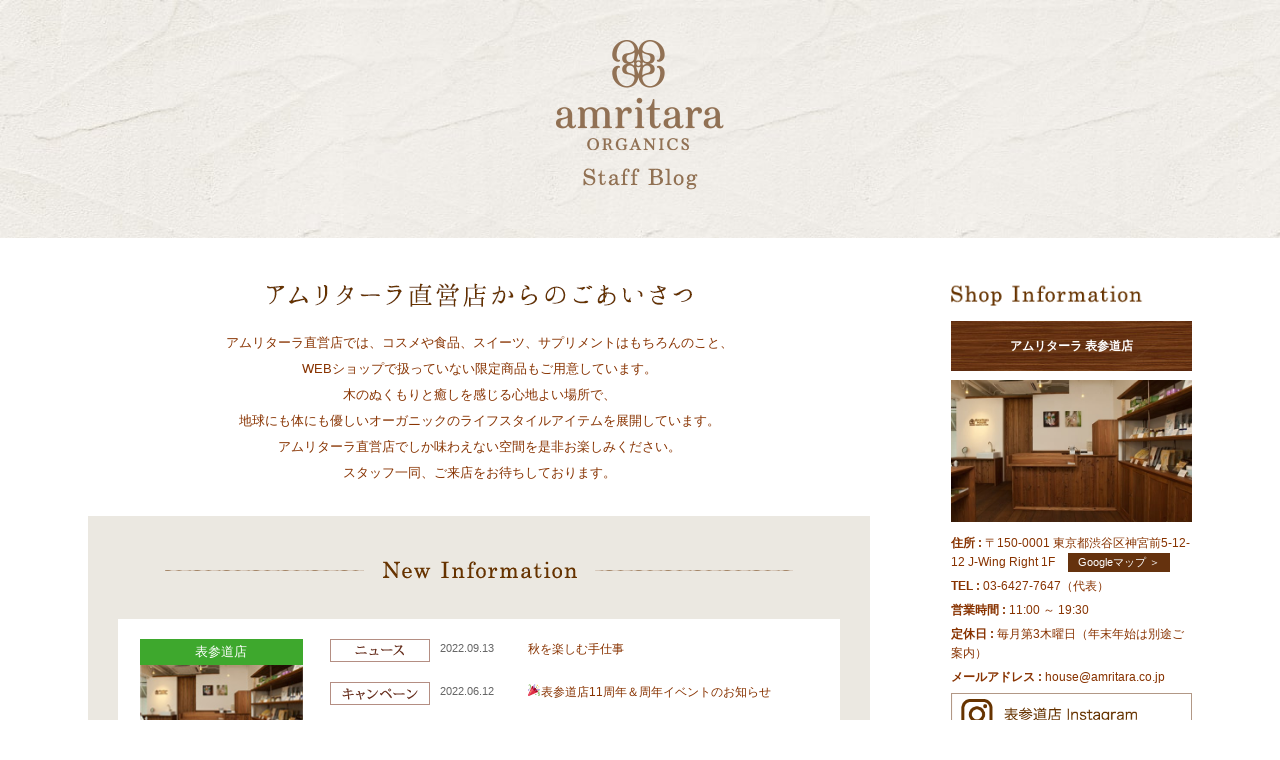

--- FILE ---
content_type: text/html; charset=UTF-8
request_url: http://amritara-house.com/
body_size: 35036
content:
<!DOCTYPE html>
<html lang="ja" class="no-js no-svg">
<head>
<meta charset="UTF-8">
<meta name="viewport" content="width=device-width, initial-scale=1">
<link rel="profile" href="http://gmpg.org/xfn/11">

<script>(function(html){html.className = html.className.replace(/\bno-js\b/,'js')})(document.documentElement);</script>
<title>アムリターラハウスブログ &#8211; 国産オーガニックコスメ「アムリターラ」の直営店舗のスタッフブログです</title>
<link rel='dns-prefetch' href='//s.w.org' />
<link rel="alternate" type="application/rss+xml" title="アムリターラハウスブログ &raquo; フィード" href="http://amritara-house.com/?feed=rss2" />
<link rel="alternate" type="application/rss+xml" title="アムリターラハウスブログ &raquo; コメントフィード" href="http://amritara-house.com/?feed=comments-rss2" />
		<script type="text/javascript">
			window._wpemojiSettings = {"baseUrl":"https:\/\/s.w.org\/images\/core\/emoji\/2.2.1\/72x72\/","ext":".png","svgUrl":"https:\/\/s.w.org\/images\/core\/emoji\/2.2.1\/svg\/","svgExt":".svg","source":{"concatemoji":"http:\/\/amritara-house.com\/wp-includes\/js\/wp-emoji-release.min.js?ver=4.7.29"}};
			!function(t,a,e){var r,n,i,o=a.createElement("canvas"),l=o.getContext&&o.getContext("2d");function c(t){var e=a.createElement("script");e.src=t,e.defer=e.type="text/javascript",a.getElementsByTagName("head")[0].appendChild(e)}for(i=Array("flag","emoji4"),e.supports={everything:!0,everythingExceptFlag:!0},n=0;n<i.length;n++)e.supports[i[n]]=function(t){var e,a=String.fromCharCode;if(!l||!l.fillText)return!1;switch(l.clearRect(0,0,o.width,o.height),l.textBaseline="top",l.font="600 32px Arial",t){case"flag":return(l.fillText(a(55356,56826,55356,56819),0,0),o.toDataURL().length<3e3)?!1:(l.clearRect(0,0,o.width,o.height),l.fillText(a(55356,57331,65039,8205,55356,57096),0,0),e=o.toDataURL(),l.clearRect(0,0,o.width,o.height),l.fillText(a(55356,57331,55356,57096),0,0),e!==o.toDataURL());case"emoji4":return l.fillText(a(55357,56425,55356,57341,8205,55357,56507),0,0),e=o.toDataURL(),l.clearRect(0,0,o.width,o.height),l.fillText(a(55357,56425,55356,57341,55357,56507),0,0),e!==o.toDataURL()}return!1}(i[n]),e.supports.everything=e.supports.everything&&e.supports[i[n]],"flag"!==i[n]&&(e.supports.everythingExceptFlag=e.supports.everythingExceptFlag&&e.supports[i[n]]);e.supports.everythingExceptFlag=e.supports.everythingExceptFlag&&!e.supports.flag,e.DOMReady=!1,e.readyCallback=function(){e.DOMReady=!0},e.supports.everything||(r=function(){e.readyCallback()},a.addEventListener?(a.addEventListener("DOMContentLoaded",r,!1),t.addEventListener("load",r,!1)):(t.attachEvent("onload",r),a.attachEvent("onreadystatechange",function(){"complete"===a.readyState&&e.readyCallback()})),(r=e.source||{}).concatemoji?c(r.concatemoji):r.wpemoji&&r.twemoji&&(c(r.twemoji),c(r.wpemoji)))}(window,document,window._wpemojiSettings);
		</script>
		<style type="text/css">
img.wp-smiley,
img.emoji {
	display: inline !important;
	border: none !important;
	box-shadow: none !important;
	height: 1em !important;
	width: 1em !important;
	margin: 0 .07em !important;
	vertical-align: -0.1em !important;
	background: none !important;
	padding: 0 !important;
}
</style>
<link rel='stylesheet' id='parent-style-css'  href='http://amritara-house.com/wp-content/themes/twentyseventeen/style.css?ver=1' type='text/css' media='all' />
<link rel='stylesheet' id='child-style-css'  href='http://amritara-house.com/wp-content/themes/house/style.css?ver=1' type='text/css' media='Array' />
<link rel='stylesheet' id='twentyseventeen-style-css'  href='http://amritara-house.com/wp-content/themes/house/style.css?ver=4.7.29' type='text/css' media='all' />
<!--[if lt IE 9]>
<link rel='stylesheet' id='twentyseventeen-ie8-css'  href='http://amritara-house.com/wp-content/themes/twentyseventeen/assets/css/ie8.css?ver=1.0' type='text/css' media='all' />
<![endif]-->
<!--[if lt IE 9]>
<script type='text/javascript' src='http://amritara-house.com/wp-content/themes/twentyseventeen/assets/js/html5.js?ver=3.7.3'></script>
<![endif]-->
<script type='text/javascript' src='http://amritara-house.com/wp-includes/js/jquery/jquery.js?ver=1.12.4'></script>
<script type='text/javascript' src='http://amritara-house.com/wp-includes/js/jquery/jquery-migrate.min.js?ver=1.4.1'></script>
<link rel='https://api.w.org/' href='http://amritara-house.com/?rest_route=/' />
	<style id="twentyseventeen-custom-header-styles" type="text/css">
			.site-title,
		.site-description {
			position: absolute;
			clip: rect(1px, 1px, 1px, 1px);
		}
		</style>
	<script type="text/livescript">
jQuery(function($) {
$('table#wp-calendar tbody td a').parent('td')
.addClass('on');
});




jQuery(document).ready(function($) {
//PC環境の場合
if (window.matchMedia('(max-width:48em)').matches) {　//切り替える画面サイズ
jQuery(function($) {
$('.text').hide();
$('.active').nextUntil('#secondary h3').show();
$("#secondary h3").click(function(){
$(this).next(".text").slideToggle('fast');
$(this).toggleClass("active");
});
});
} else {
};
});

</script>
</head>

<body class="home blog group-blog hfeed has-sidebar title-tagline-hidden colors-light">
<script>
  (function(i,s,o,g,r,a,m){i['GoogleAnalyticsObject']=r;i[r]=i[r]||function(){
  (i[r].q=i[r].q||[]).push(arguments)},i[r].l=1*new Date();a=s.createElement(o),
  m=s.getElementsByTagName(o)[0];a.async=1;a.src=g;m.parentNode.insertBefore(a,m)
  })(window,document,'script','https://www.google-analytics.com/analytics.js','ga');

  ga('create', 'UA-24951440-6', 'auto');
  ga('send', 'pageview');

</script><div id="page" class="site">
<a class="skip-link screen-reader-text" href="#content">コンテンツへスキップ</a>

<header id="masthead" class="site-header" role="banner">

<div class="custom-header">
<div class="logo"><a href="http://amritara-house.com/"><img src="http://amritara-house.com/wp-content/themes/house/images/common/logo01.png" alt="アムリターラ スタッフブログ"></a></div>

<div class="custom-header-media">
</div>

<div class="site-branding">
	<div class="wrap">

		
		<div class="site-branding-text">
							<h1 class="site-title"><a href="http://amritara-house.com/" rel="home">アムリターラハウスブログ</a></h1>
			
								<p class="site-description">国産オーガニックコスメ「アムリターラ」の直営店舗のスタッフブログです</p>
						</div><!-- .site-branding-text -->

				<a href="#content" class="menu-scroll-down"><svg class="icon icon-arrow-right" aria-hidden="true" role="img"> <use href="#icon-arrow-right" xlink:href="#icon-arrow-right"></use> </svg><span class="screen-reader-text">本文までスクロール</span></a>
	
	</div><!-- .wrap -->
</div><!-- .site-branding -->

</div><!-- .custom-header -->


</header><!-- #masthead -->

<div class="site-content-contain">
<div id="content" class="site-content">

<div class="wrap">
<header class="page-header">
<h2 class="page-title">投稿</h2>
</header>

<div id="primary" class="content-area">
<main id="main" class="site-main" role="main">


<div class="lead">
<div style="text-align:center; margin-bottom:16px;"><img src="http://amritara-house.com/wp-content/themes/house/images/top/title01b.png" alt="アムリターラ直営店からのご挨拶" style="max-width:90%;"></div>
<!--<h2>アムリターラ直営店からのご挨拶</h2>-->
<p>アムリターラ直営店では、コスメや食品、スイーツ、サプリメントはもちろんのこと、<br>
WEBショップで扱っていない限定商品もご用意しています。<br>
木のぬくもりと癒しを感じる心地よい場所で、<br>
地球にも体にも優しいオーガニックのライフスタイルアイテムを展開しています。<br class="on">
アムリターラ直営店でしか味わえない空間を是非お楽しみください。<br>
スタッフ一同、ご来店をお待ちしております。</p>

<div class="newarticle">
<div class="toptitle">NEW Article</div>
<div class="box">
<div class="photobox omote"><p class="name">表参道店</p><img src="http://amritara-house.com/wp-content/themes/house/images/top/photo01.jpg" alt="表参道店店内"></div><!--/photobox-->
<div class="textbox">
<ul>
<li class="news"><img src="http://amritara-house.com/wp-content/themes/house/images/top/textimg01.png" alt="ニュース"><div class="date">2022.09.13</div><div class="title"><a href="http://amritara-house.com/?p=9971">秋を楽しむ手仕事</a></div></li>
<li class="news"><img src="http://amritara-house.com/wp-content/themes/house/images/top/textimg01.png" alt="ニュース"><div class="date">2022.06.12</div><div class="title"><a href="http://amritara-house.com/?p=9663">表参道店11周年＆周年イベントのお知らせ&#x1f389;</a></div></li>
<li class="news"><img src="http://amritara-house.com/wp-content/themes/house/images/top/textimg01.png" alt="ニュース"><div class="date">2018.06.15</div><div class="title"><a href="http://amritara-house.com/?p=2897">☆表参道店7周年イベントのお知らせ☆</a></div></li>
<li class="news"><img src="http://amritara-house.com/wp-content/themes/house/images/top/textimg01.png" alt="ニュース"><div class="date">2017.12.30</div><div class="title"><a href="http://amritara-house.com/?p=2281">今年もありがとうございました。</a></div></li>
<li class="news"><img src="http://amritara-house.com/wp-content/themes/house/images/top/textimg01.png" alt="ニュース"><div class="date">2017.12.03</div><div class="title"><a href="http://amritara-house.com/?p=2239">待望のヘアケアシリーズ！！</a></div></li>
</ul>

<ul>
<li class="news"><img src="http://amritara-house.com/wp-content/themes/house/images/top/textimg02.png" alt="キャンペーン"><div class="date">2022.06.12</div><div class="title"><a href="http://amritara-house.com/?p=9663">表参道店11周年＆周年イベントのお知らせ&#x1f389;</a></div></li>
<li class="news"><img src="http://amritara-house.com/wp-content/themes/house/images/top/textimg02.png" alt="キャンペーン"><div class="date">2020.06.19</div><div class="title"><a href="http://amritara-house.com/?p=6466">【表参道店】９周年のご挨拶とエコバッグプレゼントキャンペーンのご案内</a></div></li>
<li class="news"><img src="http://amritara-house.com/wp-content/themes/house/images/top/textimg02.png" alt="キャンペーン"><div class="date">2019.11.15</div><div class="title"><a href="http://amritara-house.com/?p=5045">【表参道店限定】近日発売＜刻を架ける醤油＞ミニサイズプレゼントキャンペーンスタート♪</a></div></li>
<li class="news"><img src="http://amritara-house.com/wp-content/themes/house/images/top/textimg02.png" alt="キャンペーン"><div class="date">2019.06.13</div><div class="title"><a href="http://amritara-house.com/?p=4483">表参道8周年イベントのお知らせ</a></div></li>
<li class="news"><img src="http://amritara-house.com/wp-content/themes/house/images/top/textimg02.png" alt="キャンペーン"><div class="date">2019.05.15</div><div class="title"><a href="http://amritara-house.com/?p=4347">発酵フェア2019</a></div></li>
</ul>

<ul>
<li class="news"><img src="http://amritara-house.com/wp-content/themes/house/images/top/textimg03.png" alt="キャンペーン"><div class="date">2022.10.27</div><div class="title"><a href="http://amritara-house.com/?p=10048">待望のフェムケアアイテム発売！！</a></div></li>
<li class="news"><img src="http://amritara-house.com/wp-content/themes/house/images/top/textimg03.png" alt="キャンペーン"><div class="date">2020.06.19</div><div class="title"><a href="http://amritara-house.com/?p=6466">【表参道店】９周年のご挨拶とエコバッグプレゼントキャンペーンのご案内</a></div></li>
<li class="news"><img src="http://amritara-house.com/wp-content/themes/house/images/top/textimg03.png" alt="キャンペーン"><div class="date">2018.09.17</div><div class="title"><a href="http://amritara-house.com/?p=3334">モリンガオイルで肌バリアを高めよう</a></div></li>
<li class="news"><img src="http://amritara-house.com/wp-content/themes/house/images/top/textimg03.png" alt="キャンペーン"><div class="date">2017.06.16</div><div class="title"><a href="http://amritara-house.com/?p=1702">健康的な毎日のために、アロエベラ習慣♪</a></div></li>
<li class="news"><img src="http://amritara-house.com/wp-content/themes/house/images/top/textimg03.png" alt="キャンペーン"><div class="date">2017.05.11</div><div class="title"><a href="http://amritara-house.com/?p=1637">今年もこの季節になりました♪</a></div></li>
</ul>
</div><!--/textbox-->
</div><!--/box-->

<div class="box">
<div class="photobox umeda"><p class="name">阪神梅田本店</p><img src="http://amritara-house.com/wp-content/themes/house/images/top/photo02.jpg" alt="阪神梅田本店店内"></div><!--/photobox-->
<div class="textbox">
<ul>
<li class="news"><img src="http://amritara-house.com/wp-content/themes/house/images/top/textimg01.png" alt="ニュース"><div class="date">2024.10.03</div><div class="title"><a href="http://amritara-house.com/?p=11583">わたしのメンテナンスデイ</a></div></li>
<li class="news"><img src="http://amritara-house.com/wp-content/themes/house/images/top/textimg01.png" alt="ニュース"><div class="date">2017.08.03</div><div class="title"><a href="http://amritara-house.com/?p=1830">夏のギフトに♪</a></div></li>
<li class="news"><img src="http://amritara-house.com/wp-content/themes/house/images/top/textimg01.png" alt="ニュース"><div class="date">2017.05.31</div><div class="title"><a href="http://amritara-house.com/?p=1655">アムリターラハウス梅田蔦屋書店です♪</a></div></li>
</ul>

<ul>
<li class="news"><img src="http://amritara-house.com/wp-content/themes/house/images/top/textimg02.png" alt="キャンペーン"><div class="date">2022.06.02</div><div class="title"><a href="http://amritara-house.com/?p=9599">スーパーフード・アロエベラ</a></div></li>
<li class="news"><img src="http://amritara-house.com/wp-content/themes/house/images/top/textimg02.png" alt="キャンペーン"><div class="date">2018.12.21</div><div class="title"><a href="http://amritara-house.com/?p=3740">クリスマスキャンペーンのお知らせ</a></div></li>
<li class="news"><img src="http://amritara-house.com/wp-content/themes/house/images/top/textimg02.png" alt="キャンペーン"><div class="date">2017.05.01</div><div class="title"><a href="http://amritara-house.com/?p=1613">amritara HOUSE 本日オープン！！</a></div></li>
</ul>

<ul>
<li class="news"><img src="http://amritara-house.com/wp-content/themes/house/images/top/textimg03.png" alt="キャンペーン"><div class="date">2017.06.16</div><div class="title"><a href="http://amritara-house.com/?p=1702">健康的な毎日のために、アロエベラ習慣♪</a></div></li>
</ul>
</div><!--/textbox-->
</div><!--/box-->
</div><!--/newarticle-->
</div><!--/lead-->
<div class="navtop">

	<nav class="navigation pagination" role="navigation">
		<h2 class="screen-reader-text">投稿ナビゲーション</h2>
		<div class="nav-links"><span class='page-numbers current'>1</span>
<a class='page-numbers' href='http://amritara-house.com/?paged=2'>2</a>
<span class="page-numbers dots">&hellip;</span>
<a class='page-numbers' href='http://amritara-house.com/?paged=229'>229</a>
<a class="next page-numbers" href="http://amritara-house.com/?paged=2">></a></div>
	</nav></div>


<article id="post-12250" class="post-12250 post type-post status-publish format-standard hentry category-amritara">
<header class="entry-header">

<div class="entry-meta"><span class="screen-reader-text">投稿日:</span> <a href="http://amritara-house.com/?p=12250" rel="bookmark"><time class="entry-date published updated" datetime="2025-11-25T16:32:13+09:00">2025年11月25日</time></a></div><!-- .entry-meta -->
<div class="catname catname1"><a href="http://amritara-house.com/?cat=1" title="アムリターラハウス">アムリターラハウス</a></div>


<h2 class="entry-title"><a href="http://amritara-house.com/?p=12250" rel="bookmark">私の好きなこと＆表参道店ブラックフライデーのお知らせ</a></h2></header><!-- .entry-header -->



<div class="post-thumbnail">
<a href="http://amritara-house.com/?p=12250"><img src="http://amritara-house.com/wp-content/uploads/2025/11/IMG_9225-225x300.jpg" alt="" /></a>
</div><!-- .post-thumbnail -->
<div class="entry-content entry-content1">
<p>みなさま、こんにちは。 アムリターラ表参道店Yです。 最後に表参道店のキャンペーンについてのご案内もございます。 よろしければ最後までご覧くださいませ&#x1f60c; &#038;nbsp &hellip; </p>
<p class="link-more"><a href="http://amritara-house.com/?p=12250" class="more-link"><span class="screen-reader-text">&#8220;私の好きなこと＆表参道店ブラックフライデーのお知らせ&#8221; の</span>続きを読む</a></p>
</div><!-- .entry-content -->

<div class="entry-content entry-content2">
<p>みなさま、こんにちは。</p>
<p>アムリターラ表参道店Yです。</p>
<p>最後に表参道店のキャンペーンについてのご案内もございます。</p>
<p>よろしければ最後までご覧くださいませ&#x1f60c;</p>
<p>&nbsp;</p>
<p>&nbsp;</p>
<p>さて、暑い夏が過ぎて秋の深まりと共に外出する機会が増えてきました。</p>
<p>芸術の秋&#x1f342;</p>
<p>私は、美術館に行くのが好きなのですが、</p>
<p>あるポッドキャストを聴いたきっかけでゴッホがより好きになり、</p>
<p><img class="alignnone size-medium wp-image-12256" src="http://amritara-house.com/wp-content/uploads/2025/11/IMG_9225-225x300.jpg" alt="" width="225" height="300" srcset="http://amritara-house.com/wp-content/uploads/2025/11/IMG_9225-225x300.jpg 225w, http://amritara-house.com/wp-content/uploads/2025/11/IMG_9225-768x1024.jpg 768w" sizes="(max-width: 225px) 100vw, 225px" /></p>
<p>東京上野で開催されている「ゴッホ展　家族がつないだ画家の夢」に行ってきました。</p>
<p>&nbsp;</p>
<p>&nbsp;</p>
<p>ちなみに、</p>
<p><img class="alignnone size-medium wp-image-12255" src="http://amritara-house.com/wp-content/uploads/2025/11/IMG_8270-236x300.jpg" alt="" width="236" height="300" srcset="http://amritara-house.com/wp-content/uploads/2025/11/IMG_8270-236x300.jpg 236w, http://amritara-house.com/wp-content/uploads/2025/11/IMG_8270-768x977.jpg 768w, http://amritara-house.com/wp-content/uploads/2025/11/IMG_8270-805x1024.jpg 805w" sizes="(max-width: 236px) 100vw, 236px" /></p>
<p>こちらは東京のSOMPO美術館のひまわりです（撮影OKな展示です）</p>
<p>絵の前に鑑賞できるように椅子が置いてあり、ここでもじっくり堪能しました。</p>
<p>（常設展示なので、ぜひ機会があれば見に行ってください）</p>
<p>&nbsp;</p>
<p>&nbsp;</p>
<p>&nbsp;</p>
<p>ゴッホ展は開催されてすぐ鑑賞しに行ったので、</p>
<p>1度目の9月中旬。</p>
<p><img class="alignnone size-medium wp-image-12257" src="http://amritara-house.com/wp-content/uploads/2025/11/IMG_9091-300x225.jpg" alt="" width="300" height="225" srcset="http://amritara-house.com/wp-content/uploads/2025/11/IMG_9091-300x225.jpg 300w, http://amritara-house.com/wp-content/uploads/2025/11/IMG_9091-768x576.jpg 768w, http://amritara-house.com/wp-content/uploads/2025/11/IMG_9091-1024x768.jpg 1024w" sizes="(max-width: 300px) 100vw, 300px" /></p>
<p>まだそこまで来館者は多くありませんでした。</p>
<p>この日は、青空が綺麗で気持ちが良かったです。</p>
<p>&nbsp;</p>
<p>そして2度目の１０月下旬。</p>
<p><img class="size-medium wp-image-12258 alignleft" src="http://amritara-house.com/wp-content/uploads/2025/11/bcc92fca9dcc51e6680a84b4cab5f12f-300x212.png" alt="" width="300" height="212" srcset="http://amritara-house.com/wp-content/uploads/2025/11/bcc92fca9dcc51e6680a84b4cab5f12f-300x212.png 300w, http://amritara-house.com/wp-content/uploads/2025/11/bcc92fca9dcc51e6680a84b4cab5f12f-768x543.png 768w, http://amritara-house.com/wp-content/uploads/2025/11/bcc92fca9dcc51e6680a84b4cab5f12f-1024x724.png 1024w" sizes="(max-width: 300px) 100vw, 300px" /> <img class="alignnone size-medium wp-image-12259" src="http://amritara-house.com/wp-content/uploads/2025/11/b15d51c45883eca3d3483798735db88f-300x212.png" alt="" width="300" height="212" srcset="http://amritara-house.com/wp-content/uploads/2025/11/b15d51c45883eca3d3483798735db88f-300x212.png 300w, http://amritara-house.com/wp-content/uploads/2025/11/b15d51c45883eca3d3483798735db88f-768x543.png 768w, http://amritara-house.com/wp-content/uploads/2025/11/b15d51c45883eca3d3483798735db88f-1024x724.png 1024w" sizes="(max-width: 300px) 100vw, 300px" /> <img class="alignnone size-medium wp-image-12260" src="http://amritara-house.com/wp-content/uploads/2025/11/1139333559c6a3e25db8d969a159e706-300x212.png" alt="" width="300" height="212" srcset="http://amritara-house.com/wp-content/uploads/2025/11/1139333559c6a3e25db8d969a159e706-300x212.png 300w, http://amritara-house.com/wp-content/uploads/2025/11/1139333559c6a3e25db8d969a159e706-768x543.png 768w, http://amritara-house.com/wp-content/uploads/2025/11/1139333559c6a3e25db8d969a159e706-1024x724.png 1024w" sizes="(max-width: 300px) 100vw, 300px" /></p>
<p>上野公園を散策しながら東京都美術館へ。</p>
<p>前回よりも多くの方々が来館されていました。</p>
<p>さすが人気のゴッホの展示会です。</p>
<p>館内では、行ったり来たり。</p>
<p>うろうろしながら心ゆくまで堪能して、</p>
<p>気付いたら2時間たっていました。</p>
<p>&nbsp;</p>
<p>&nbsp;</p>
<p>最後のイマーシブコーナーは、撮影可能でした。</p>
<p><img class="alignnone size-medium wp-image-12261" src="http://amritara-house.com/wp-content/uploads/2025/11/IMG_9215-300x225.jpg" alt="" width="300" height="225" srcset="http://amritara-house.com/wp-content/uploads/2025/11/IMG_9215-300x225.jpg 300w, http://amritara-house.com/wp-content/uploads/2025/11/IMG_9215-768x576.jpg 768w, http://amritara-house.com/wp-content/uploads/2025/11/IMG_9215-1024x768.jpg 1024w" sizes="(max-width: 300px) 100vw, 300px" /></p>
<p>甥の誕生祝いに贈った絵、花咲くアーモンドの木の枝。</p>
<p>など、見ごたえたっぷり。</p>
<p>&nbsp;</p>
<p>&nbsp;</p>
<p>今回の展示は、家族の絆に焦点を当てたものです。</p>
<p>最後まで画家であるゴッホを支えていた弟。</p>
<p>そして、兄の死後すぐに亡くなった弟の思いを受け継ぎ、ゴッホ作品を世に広げるため奔走した妻と子供。</p>
<p>どの展示も身近に感じられるような見せ方で素晴らしく、幸せな気持ちになりました。</p>
<p>今年の12/21（日）まで開催されているのでご興味がある方は、ぜひ行ってみてください。</p>
<p>&nbsp;</p>
<p>来年、東京にやってくる大ゴッホ展にも行きたいと思います。</p>
<p>&nbsp;</p>
<p>&nbsp;</p>
<p>そして、もう一つ。</p>
<p>かご編みが私の趣味なのですが、作品（という程ではないです…）を紹介させてください！</p>
<p>初めてコイリング編みで小さなかごを作りました。</p>
<p>不格好ですがご覧くださいませ。</p>
<p><img class="alignnone  wp-image-12264" src="http://amritara-house.com/wp-content/uploads/2025/11/815770dee3bdba47d0eca8ae155f3535-300x212.png" alt="" width="350" height="247" srcset="http://amritara-house.com/wp-content/uploads/2025/11/815770dee3bdba47d0eca8ae155f3535-300x212.png 300w, http://amritara-house.com/wp-content/uploads/2025/11/815770dee3bdba47d0eca8ae155f3535-768x543.png 768w, http://amritara-house.com/wp-content/uploads/2025/11/815770dee3bdba47d0eca8ae155f3535-1024x724.png 1024w" sizes="(max-width: 350px) 100vw, 350px" /></p>
<p>素材は、カモミールです。</p>
<p><img class="alignnone size-medium wp-image-12265" src="http://amritara-house.com/wp-content/uploads/2025/11/IMG_8929-239x300.jpg" alt="" width="239" height="300" srcset="http://amritara-house.com/wp-content/uploads/2025/11/IMG_8929-239x300.jpg 239w, http://amritara-house.com/wp-content/uploads/2025/11/IMG_8929-768x965.jpg 768w, http://amritara-house.com/wp-content/uploads/2025/11/IMG_8929-815x1024.jpg 815w" sizes="(max-width: 239px) 100vw, 239px" /></p>
<p>良い香りにリラックスでしながらかなり集中。</p>
<p>休憩をはさみながら3時間程で完成しました。</p>
<p>自分の感覚に集中している時間は心地よく、編み上げた時は、とてもリフレッシュした気持ちになりました～♡</p>
<p>&nbsp;</p>
<p>・・・・・・・・・・・・・・・・・・・・・</p>
<p>&nbsp;</p>
<p>そして最後になりましたが、</p>
<p><span data-olk-copy-source="MessageBody">表参道店初となるブラックフライデーを開催のお知らせいたします。</span></p>
<p>&nbsp;</p>
<p>期間は、<span style="font-size: 18pt;"><strong>11/28（金）～11/30（日）の3日間！！</strong></span></p>
<p>表参道店限定のお得な企画をご用意いたしましたので、どうぞお見逃しなく♪</p>
<p>&nbsp;</p>
<p><span style="color: #ff00ff; font-size: 14pt;" data-olk-copy-source="MessageBody">＼キャンペーンその①表参道店限定セット／</span></p>
<p><img class="alignnone  wp-image-12267" src="http://amritara-house.com/wp-content/uploads/2025/11/432e0d9dbc3fa5fb992010dd0fde59a2-221x300.png" alt="" width="281" height="381" srcset="http://amritara-house.com/wp-content/uploads/2025/11/432e0d9dbc3fa5fb992010dd0fde59a2-221x300.png 221w, http://amritara-house.com/wp-content/uploads/2025/11/432e0d9dbc3fa5fb992010dd0fde59a2.png 611w" sizes="(max-width: 281px) 100vw, 281px" /></p>
<p>◇ヘルス＆ビューティセット◇<br />
 ［セット内容］<br />
 ボタニカルビタミンC＋グリーンアルジー 90粒<br />
 稲もみ由来シリカ濃縮液 ライスシリカエキストラクト 100ml<br />
 マリンコラーゲンパウダー 100g</p>
<p> 通常価格 13,586円（税込）のところ → 12,228円（税込）＜1,358円お得！＞</p>
<p>&nbsp;</p>
<p>&nbsp;</p>
<p><span style="font-size: 14pt; color: #ff00ff;" data-olk-copy-source="MessageBody">＼キャンペーンその②お買いあげ金額に応じてプレゼント／</span></p>
<p><img class="alignnone  wp-image-12268" src="http://amritara-house.com/wp-content/uploads/2025/11/67ebfd97648f4f17604e96d15a50927f-211x300.png" alt="" width="280" height="398" srcset="http://amritara-house.com/wp-content/uploads/2025/11/67ebfd97648f4f17604e96d15a50927f-211x300.png 211w, http://amritara-house.com/wp-content/uploads/2025/11/67ebfd97648f4f17604e96d15a50927f.png 563w" sizes="(max-width: 280px) 100vw, 280px" /></p>
<p>&nbsp;</p>
<p>&nbsp;</p>
<p><span style="color: #ff00ff; font-size: 14pt;">＼キャンペーンその③ポイント抽選キャンペーン／</span></p>
<p><img class="alignnone  wp-image-12269" src="http://amritara-house.com/wp-content/uploads/2025/11/6fd36e1b36b875ab8f5cd530608d7764-210x300.png" alt="" width="281" height="401" srcset="http://amritara-house.com/wp-content/uploads/2025/11/6fd36e1b36b875ab8f5cd530608d7764-210x300.png 210w, http://amritara-house.com/wp-content/uploads/2025/11/6fd36e1b36b875ab8f5cd530608d7764.png 562w" sizes="(max-width: 281px) 100vw, 281px" /></p>
<p>&nbsp;</p>
<p>&nbsp;</p>
<p>アムリターラ　表参道店へのお越しをおまちしております。</p>
<p>&nbsp;</p>
<p>最後までお読みいただきありがとうございました。</p>
</div><!-- .entry-content --> 




</article><!-- #post-## -->

<article id="post-12146" class="post-12146 post type-post status-publish format-standard hentry category-amritara">
<header class="entry-header">

<div class="entry-meta"><span class="screen-reader-text">投稿日:</span> <a href="http://amritara-house.com/?p=12146" rel="bookmark"><time class="entry-date published updated" datetime="2025-10-15T17:51:58+09:00">2025年10月15日</time></a></div><!-- .entry-meta -->
<div class="catname catname1"><a href="http://amritara-house.com/?cat=1" title="アムリターラハウス">アムリターラハウス</a></div>


<h2 class="entry-title"><a href="http://amritara-house.com/?p=12146" rel="bookmark">リフレッシュの旅と今月のお知らせ☆　　</a></h2></header><!-- .entry-header -->



<div class="post-thumbnail">
<a href="http://amritara-house.com/?p=12146"><img src="http://amritara-house.com/wp-content/uploads/2025/10/a72983a5ea3a5386f1332811fefd2896-300x300.jpg" alt="" /></a>
</div><!-- .post-thumbnail -->
<div class="entry-content entry-content1">
<p>皆さま、こんにちは&#x1f31e; &nbsp; アムリターラ表参道店Tです。 &nbsp; すっかり空気も入れ替わり秋らしい気候になりました&#x1f341; &nbsp; 早 &hellip; </p>
<p class="link-more"><a href="http://amritara-house.com/?p=12146" class="more-link"><span class="screen-reader-text">&#8220;リフレッシュの旅と今月のお知らせ☆　　&#8221; の</span>続きを読む</a></p>
</div><!-- .entry-content -->

<div class="entry-content entry-content2">
<p>皆さま、こんにちは&#x1f31e;</p>
<p>&nbsp;</p>
<p>アムリターラ表参道店Tです。</p>
<p>&nbsp;</p>
<p>すっかり空気も入れ替わり秋らしい気候になりました&#x1f341;</p>
<p>&nbsp;</p>
<p>早くも乾燥が気になり始めたり、あの暑すぎた夏の疲れもまだまだとれない…など季節の変わり目のお悩みなどお持ちの方も多くいらっしゃるのではないでしょうか？</p>
<p>&nbsp;</p>
<p>そんな時は無理をせずゆっくり過ごすなど、リフレッシュする時間を設けてみてはいかがでしょうか？</p>
<p>&nbsp;</p>
<p>&nbsp;</p>
<p>という事で、少し前になりますがリフレッシュするために京都へ行ってきました♪</p>
<p>&nbsp;</p>
<p>今回は行ってみたかったけど中々行く機会が無かった、貴船神社まで足を延ばしてみました！</p>
<p>&nbsp;</p>
<p>京都の中心部から叡山電車に乗り継ぎ山方面へ。車窓からの眺めはどんどん景色が変わり山深くなっていき、気持ちも穏やかに…やはり自然の力は偉大ですね。</p>
<p>&nbsp;</p>
<p>貴船口駅に降り立つと空気も澄んでいて、もう既にリフレッシュ♪</p>
<p>&nbsp;</p>
<p>中心部からは離れているので、あまり混んでいないのかと思いきや、割と人も多く海外からの方もたくさんいらっしゃいました！さすが京都‼</p>
<p>&nbsp;</p>
<p>川を眺めながら歩いていると、川床でお食事のできるお店がたくさんありました。</p>
<p>&nbsp;</p>
<p>&nbsp;</p>
<p><img class="alignnone size-medium wp-image-12160" src="http://amritara-house.com/wp-content/uploads/2025/10/a72983a5ea3a5386f1332811fefd2896-300x300.jpg" alt="" width="300" height="300" srcset="http://amritara-house.com/wp-content/uploads/2025/10/a72983a5ea3a5386f1332811fefd2896-300x300.jpg 300w, http://amritara-house.com/wp-content/uploads/2025/10/a72983a5ea3a5386f1332811fefd2896-150x150.jpg 150w, http://amritara-house.com/wp-content/uploads/2025/10/a72983a5ea3a5386f1332811fefd2896-100x100.jpg 100w, http://amritara-house.com/wp-content/uploads/2025/10/a72983a5ea3a5386f1332811fefd2896.jpg 640w" sizes="(max-width: 300px) 100vw, 300px" /> <img class="alignnone size-medium wp-image-12159" src="http://amritara-house.com/wp-content/uploads/2025/10/b1999ae828625c932e5e9cfd9bd2763c-300x300.jpg" alt="" width="300" height="300" srcset="http://amritara-house.com/wp-content/uploads/2025/10/b1999ae828625c932e5e9cfd9bd2763c-300x300.jpg 300w, http://amritara-house.com/wp-content/uploads/2025/10/b1999ae828625c932e5e9cfd9bd2763c-150x150.jpg 150w, http://amritara-house.com/wp-content/uploads/2025/10/b1999ae828625c932e5e9cfd9bd2763c-100x100.jpg 100w, http://amritara-house.com/wp-content/uploads/2025/10/b1999ae828625c932e5e9cfd9bd2763c.jpg 640w" sizes="(max-width: 300px) 100vw, 300px" /></p>
<p>&nbsp;</p>
<p>この日も暑く日傘が必須な陽気でしたが、周りを見渡すと日傘をさしているのは数名。</p>
<p>&nbsp;</p>
<p>少し場違いなのかも？と感じながら光老化には代えられない！と心を強く突き進みました&#x1f6b6;</p>
<p>&nbsp;</p>
<p>バス停から5～10分程で神社に到着。</p>
<p>&nbsp;</p>
<p>やはり空気が違う気がします。大きく深呼吸…&#x1f332;</p>
<p>&nbsp;</p>
<p>&nbsp;</p>
<p>マイナスイオンを感じます…&#x1f60c;</p>
<p>&nbsp;</p>
<p>
 貴船神社は水の神の総本宮全国約2,000社の貴船神社の総本宮で、万物の命の源である水の神・高龗神を祀っており、縁結びの神様としても知られいるそうです。</p>
<p>&nbsp;</p>
<p> <img class="alignnone size-medium wp-image-12162" src="http://amritara-house.com/wp-content/uploads/2025/10/3b8b8b23b19e5f00014b3b62bdadf483-300x300.jpg" alt="" width="300" height="300" srcset="http://amritara-house.com/wp-content/uploads/2025/10/3b8b8b23b19e5f00014b3b62bdadf483-300x300.jpg 300w, http://amritara-house.com/wp-content/uploads/2025/10/3b8b8b23b19e5f00014b3b62bdadf483-150x150.jpg 150w, http://amritara-house.com/wp-content/uploads/2025/10/3b8b8b23b19e5f00014b3b62bdadf483-100x100.jpg 100w, http://amritara-house.com/wp-content/uploads/2025/10/3b8b8b23b19e5f00014b3b62bdadf483.jpg 640w" sizes="(max-width: 300px) 100vw, 300px" /></p>
<p>&nbsp;</p>
<p>清めてからお参りへ。</p>
<p>&nbsp;</p>
<p>&nbsp;</p>
<p> 水占みくじが本宮にあり、御神水に白いおみくじを浸すと文字が浮かび上がるという、貴船神社ならではのおみくじがありました。早速おみくじを引いてみます。</p>
<p>&nbsp;</p>
<p>&nbsp;</p>
<p><img class="alignnone size-medium wp-image-12164" src="http://amritara-house.com/wp-content/uploads/2025/10/84109944df51cba790b952dcb83b7382-300x300.jpg" alt="" width="300" height="300" srcset="http://amritara-house.com/wp-content/uploads/2025/10/84109944df51cba790b952dcb83b7382-300x300.jpg 300w, http://amritara-house.com/wp-content/uploads/2025/10/84109944df51cba790b952dcb83b7382-150x150.jpg 150w, http://amritara-house.com/wp-content/uploads/2025/10/84109944df51cba790b952dcb83b7382-100x100.jpg 100w, http://amritara-house.com/wp-content/uploads/2025/10/84109944df51cba790b952dcb83b7382.jpg 640w" sizes="(max-width: 300px) 100vw, 300px" /> <img class="alignnone size-medium wp-image-12163" src="http://amritara-house.com/wp-content/uploads/2025/10/3962a41072522297261144901b928a9d-300x300.jpg" alt="" width="300" height="300" srcset="http://amritara-house.com/wp-content/uploads/2025/10/3962a41072522297261144901b928a9d-300x300.jpg 300w, http://amritara-house.com/wp-content/uploads/2025/10/3962a41072522297261144901b928a9d-150x150.jpg 150w, http://amritara-house.com/wp-content/uploads/2025/10/3962a41072522297261144901b928a9d-100x100.jpg 100w, http://amritara-house.com/wp-content/uploads/2025/10/3962a41072522297261144901b928a9d.jpg 640w" sizes="(max-width: 300px) 100vw, 300px" /> <img class="alignnone size-medium wp-image-12174" src="http://amritara-house.com/wp-content/uploads/2025/10/1cadea3f5a86db3113a645766052f86c-300x300.jpg" alt="" width="300" height="300" srcset="http://amritara-house.com/wp-content/uploads/2025/10/1cadea3f5a86db3113a645766052f86c-300x300.jpg 300w, http://amritara-house.com/wp-content/uploads/2025/10/1cadea3f5a86db3113a645766052f86c-150x150.jpg 150w, http://amritara-house.com/wp-content/uploads/2025/10/1cadea3f5a86db3113a645766052f86c-100x100.jpg 100w, http://amritara-house.com/wp-content/uploads/2025/10/1cadea3f5a86db3113a645766052f86c.jpg 640w" sizes="(max-width: 300px) 100vw, 300px" /></p>
<p>&nbsp;</p>
<p>&nbsp;</p>
<p>&nbsp;</p>
<p>おみくじを水に浮かべて暫し待ちます…うすーく浮き上がってきた文字は…末吉でした…。</p>
<p>はい。しっかりと受け止めました。</p>
<p>&nbsp;</p>
<p>浮かれることなくこの旅を楽しもうと。</p>
<p>&nbsp;</p>
<p>&nbsp;</p>
<p>貴船神社の参拝は三社詣といい、貴船山の麓にある本宮、奥宮、結社をお参りするそうなので、その通りにお参りしてきました。</p>
<p>&nbsp;</p>
<p>&nbsp;</p>
<p><img class="alignnone size-medium wp-image-12166" src="http://amritara-house.com/wp-content/uploads/2025/10/d5b2550c2f29e064e89fa9681d3201b8-300x300.jpg" alt="" width="300" height="300" srcset="http://amritara-house.com/wp-content/uploads/2025/10/d5b2550c2f29e064e89fa9681d3201b8-300x300.jpg 300w, http://amritara-house.com/wp-content/uploads/2025/10/d5b2550c2f29e064e89fa9681d3201b8-150x150.jpg 150w, http://amritara-house.com/wp-content/uploads/2025/10/d5b2550c2f29e064e89fa9681d3201b8-100x100.jpg 100w, http://amritara-house.com/wp-content/uploads/2025/10/d5b2550c2f29e064e89fa9681d3201b8.jpg 640w" sizes="(max-width: 300px) 100vw, 300px" /> <img class="alignnone size-medium wp-image-12167" src="http://amritara-house.com/wp-content/uploads/2025/10/1725898cff42cb302135b5a063b04f1b-300x300.jpg" alt="" width="300" height="300" srcset="http://amritara-house.com/wp-content/uploads/2025/10/1725898cff42cb302135b5a063b04f1b-300x300.jpg 300w, http://amritara-house.com/wp-content/uploads/2025/10/1725898cff42cb302135b5a063b04f1b-150x150.jpg 150w, http://amritara-house.com/wp-content/uploads/2025/10/1725898cff42cb302135b5a063b04f1b-100x100.jpg 100w, http://amritara-house.com/wp-content/uploads/2025/10/1725898cff42cb302135b5a063b04f1b.jpg 640w" sizes="(max-width: 300px) 100vw, 300px" /></p>
<p>&nbsp;</p>
<p>&nbsp;</p>
<p>全てまわり終えると少し小腹が減ったので、どこかで京都らしいものをとキョロキョロ見ながら下りつつ、良さげなお店を発見✨</p>
<p>&nbsp;</p>
<p>そちらで鮎のおそばを頂きました♪</p>
<p>&nbsp;</p>
<p>頭からしっぽまで軟らかく煮てある鮎が2匹ものっている！もちろん残すことなく美味しく完食いたしました&#x1f60b;</p>
<p>&nbsp;</p>
<p>&nbsp;</p>
<p><img class="alignnone size-medium wp-image-12168" src="http://amritara-house.com/wp-content/uploads/2025/10/fd7160f98823576a982b019eea2fcbe8-300x300.jpg" alt="" width="300" height="300" srcset="http://amritara-house.com/wp-content/uploads/2025/10/fd7160f98823576a982b019eea2fcbe8-300x300.jpg 300w, http://amritara-house.com/wp-content/uploads/2025/10/fd7160f98823576a982b019eea2fcbe8-150x150.jpg 150w, http://amritara-house.com/wp-content/uploads/2025/10/fd7160f98823576a982b019eea2fcbe8-100x100.jpg 100w, http://amritara-house.com/wp-content/uploads/2025/10/fd7160f98823576a982b019eea2fcbe8.jpg 640w" sizes="(max-width: 300px) 100vw, 300px" /></p>
<p>&nbsp;</p>
<p>&nbsp;</p>
<p>その後、市街地に戻り少し街をブラブラしてから帰路につきました&#x1f685;</p>
<p>&nbsp;</p>
<p>&nbsp;</p>
<p><img class="alignnone size-medium wp-image-12170" src="http://amritara-house.com/wp-content/uploads/2025/10/67abbf064979edd05af6784705408784-300x300.jpg" alt="" width="300" height="300" srcset="http://amritara-house.com/wp-content/uploads/2025/10/67abbf064979edd05af6784705408784-300x300.jpg 300w, http://amritara-house.com/wp-content/uploads/2025/10/67abbf064979edd05af6784705408784-150x150.jpg 150w, http://amritara-house.com/wp-content/uploads/2025/10/67abbf064979edd05af6784705408784-100x100.jpg 100w, http://amritara-house.com/wp-content/uploads/2025/10/67abbf064979edd05af6784705408784.jpg 640w" sizes="(max-width: 300px) 100vw, 300px" /></p>
<p>&nbsp;</p>
<p>滞在時間は長くはなかったですが、自然を深く堪能でき良き時を過ごせました☆</p>
<p>皆さまもぜひお気に入りの場所へリフレッシュに行かれてみてはいかがでしょうか！</p>
<p>&nbsp;</p>
<p>&nbsp;</p>
<p>さて、最後に今月のお知らせです！</p>
<p>今月はなんと！</p>
<p>&nbsp;</p>
<p><span style="font-size: 18pt; color: #ff99cc;"><strong>10月17日～10月19日の3日間はWポイントデーです！！</strong></span></p>
<p>&nbsp;</p>
<p><img class="alignnone size-medium wp-image-12172" src="http://amritara-house.com/wp-content/uploads/2025/10/c71f837e59b949a07755abd0048de7be-211x300.jpg" alt="" width="211" height="300" srcset="http://amritara-house.com/wp-content/uploads/2025/10/c71f837e59b949a07755abd0048de7be-211x300.jpg 211w, http://amritara-house.com/wp-content/uploads/2025/10/c71f837e59b949a07755abd0048de7be.jpg 450w" sizes="(max-width: 211px) 100vw, 211px" /></p>
<p>&nbsp;</p>
<p>悩まれていたもの、限定商品、新商品など今がお買い物チャンスです！！</p>
<p>&nbsp;</p>
<p>今回のおすすめは何といっても限定品です。</p>
<p>&nbsp;</p>
<p>人気アイテムが詰まった限定セット【オータムスキンケアセット】や、</p>
<p>これからの時期に欠かせないリピーター様続出のオイル【<a href="https://www.amritara.com/c/skincare/limited/csr323?bigtop">モリンガシードオイルセラム</a>】、</p>
<p>困ったときのレスキューにマルチに使える【<a href="https://www.amritara.com/c/skincare/limited/csr351">ブラックシードバリアバーム</a>】などなど、個人的にも推しのアイテムです♪</p>
<p>どちらも今だけのレア商品です♡</p>
<p>&nbsp;</p>
<p>&nbsp;</p>
<p><img class="alignnone size-medium wp-image-12173" src="http://amritara-house.com/wp-content/uploads/2025/10/5971cc739d9b6aed2e354c17d087fc82-219x300.jpg" alt="" width="219" height="300" srcset="http://amritara-house.com/wp-content/uploads/2025/10/5971cc739d9b6aed2e354c17d087fc82-219x300.jpg 219w, http://amritara-house.com/wp-content/uploads/2025/10/5971cc739d9b6aed2e354c17d087fc82.jpg 468w" sizes="(max-width: 219px) 100vw, 219px" /> <img class="alignnone size-medium wp-image-12210" src="http://amritara-house.com/wp-content/uploads/2025/10/main2024n-300x229.jpg" alt="" width="300" height="229" srcset="http://amritara-house.com/wp-content/uploads/2025/10/main2024n-300x229.jpg 300w, http://amritara-house.com/wp-content/uploads/2025/10/main2024n-768x585.jpg 768w, http://amritara-house.com/wp-content/uploads/2025/10/main2024n.jpg 840w" sizes="(max-width: 300px) 100vw, 300px" /> <img class="alignnone size-medium wp-image-12209" src="http://amritara-house.com/wp-content/uploads/2025/10/mainn-300x209.jpg" alt="" width="300" height="209" srcset="http://amritara-house.com/wp-content/uploads/2025/10/mainn-300x209.jpg 300w, http://amritara-house.com/wp-content/uploads/2025/10/mainn-768x535.jpg 768w, http://amritara-house.com/wp-content/uploads/2025/10/mainn.jpg 840w" sizes="(max-width: 300px) 100vw, 300px" /></p>
<p><span style="font-size: 10pt;">※数量限定のため、無くなり次第終了となりますのでご了承くださいませ。</span></p>
<p>&nbsp;</p>
<p>&nbsp;</p>
<p>ぜひ、この機会にご利用くださいませ！</p>
<p>&nbsp;</p>
<p>皆さまのご来店をお待ちしております♪</p>
<p>&nbsp;</p>
</div><!-- .entry-content --> 




</article><!-- #post-## -->

<article id="post-12145" class="post-12145 post type-post status-publish format-standard hentry category-amritara tag-12">
<header class="entry-header">

<div class="entry-meta"><span class="screen-reader-text">投稿日:</span> <a href="http://amritara-house.com/?p=12145" rel="bookmark"><time class="entry-date published" datetime="2025-10-07T19:58:36+09:00">2025年10月7日</time><time class="updated" datetime="2025-10-07T20:08:43+09:00">2025年10月7日</time></a></div><!-- .entry-meta -->
<div class="catname catname1"><a href="http://amritara-house.com/?cat=1" title="アムリターラハウス">アムリターラハウス</a></div>


<h2 class="entry-title"><a href="http://amritara-house.com/?p=12145" rel="bookmark">夏休みの思い出</a></h2></header><!-- .entry-header -->



<div class="post-thumbnail">
<a href="http://amritara-house.com/?p=12145"><img src="http://amritara-house.com/wp-content/uploads/2025/10/IMG_7898.jpeg" alt="" /></a>
</div><!-- .post-thumbnail -->
<div class="entry-content entry-content1">
<p>みなさま、こんにちは 阪神梅田本店の入山です。 &nbsp; やっと過ごしやすくなってきましたが、今年の夏は本当に暑かった！！ こんなに一日中エアコンをつけていることなんて、私の人 &hellip; </p>
<p class="link-more"><a href="http://amritara-house.com/?p=12145" class="more-link"><span class="screen-reader-text">&#8220;夏休みの思い出&#8221; の</span>続きを読む</a></p>
</div><!-- .entry-content -->

<div class="entry-content entry-content2">
<p><span data-teams="true">みなさま、こんにちは<br />
 阪神梅田本店の入山です。</span></p>
<p>&nbsp;</p>
<p><span data-teams="true"></p>
<p> やっと過ごしやすくなってきましたが、今年の夏は本当に暑かった！！<br />
 こんなに一日中エアコンをつけていることなんて、私の人生ではなかったです笑<br />
 暑いとついつい家の中で過ごすことが多くなり、夕方涼しくなってから買い物に、、、</span></p>
<p><span data-teams="true">なんてことになっていました。</span></p>
<p><span data-teams="true"><br />
 しかし！<br />
 こ～んな暑い中、お休みをいただいて大阪万博や娘と久しぶりにテーマパークに行ってきました。</span></p>
<p><span data-teams="true"></p>
<p> 涼しくなってから万博に行こう〜と思っていたのは私だけではないはず、、、<br />
 万博に行かれたお客様から話を聞くにつれ、行きたい気持ちが強くなり8月中旬に初万博へ、、、<br />
 </span></p>
<p><span data-teams="true"><br />
 すぐに入れるパビリオンもあれば、長時間並ばなくてはならないパビリオンなど、、、</span></p>
<p><span data-teams="true">  <img class="alignnone wp-image-12154 size-full" src="http://amritara-house.com/wp-content/uploads/2025/10/IMG_7898.jpeg" alt="" width="4284" height="4284" srcset="http://amritara-house.com/wp-content/uploads/2025/10/IMG_7898.jpeg 4284w, http://amritara-house.com/wp-content/uploads/2025/10/IMG_7898-150x150.jpeg 150w, http://amritara-house.com/wp-content/uploads/2025/10/IMG_7898-300x300.jpeg 300w, http://amritara-house.com/wp-content/uploads/2025/10/IMG_7898-768x768.jpeg 768w, http://amritara-house.com/wp-content/uploads/2025/10/IMG_7898-1024x1024.jpeg 1024w, http://amritara-house.com/wp-content/uploads/2025/10/IMG_7898-100x100.jpeg 100w" sizes="(max-width: 767px) 89vw, (max-width: 1000px) 54vw, (max-width: 1071px) 543px, 580px" /> </p>
<p> 友人が全てチケットの手配や7日前抽選などやってくれていたので、</span></p>
<p><span data-teams="true">私は言われるがまま友人についていきました。</span></p>
<p><span data-teams="true"><br />
 実はこの日、</span><span data-teams="true">体調があまりよくなく…</span></p>
<p><span data-teams="true">よくこの炎天下を耐えたな、、、笑</span></p>
<p><span data-teams="true"><br />
 とりあえず、ペットボトルのお水にフルボ酸を入れて凍らした物をずっとちびちび飲んでいました。</span></p>
<p><span data-teams="true"><br />
 そしてあっという間に1日が終わってしまいましたが、また行きたいなぁ〜！という気持ちに！</span></p>
<p><span data-teams="true"><br />
 9月には娘と一緒に…<br />
 1回目より2回目の方が準備に抜かり無く、、、<br />
 アムリターラの梅干しとアムリターラソルトで作ったおにぎりを持参して、</span></p>
<p><span data-teams="true">またまたフルボ酸を入れたらお水をしっかり凍らせて保冷剤代わりに。</span></p>
<p><span data-teams="true"><br />
 前回登れなかった大屋根リングにも登ってみました。</span></p>
<p><span data-teams="true"><img class="alignnone wp-image-12192 size-full" src="http://amritara-house.com/wp-content/uploads/2025/10/1cd51043a51cf9da97e88bcd79d3640e.jpg" alt="" width="747" height="747" srcset="http://amritara-house.com/wp-content/uploads/2025/10/1cd51043a51cf9da97e88bcd79d3640e.jpg 747w, http://amritara-house.com/wp-content/uploads/2025/10/1cd51043a51cf9da97e88bcd79d3640e-150x150.jpg 150w, http://amritara-house.com/wp-content/uploads/2025/10/1cd51043a51cf9da97e88bcd79d3640e-300x300.jpg 300w, http://amritara-house.com/wp-content/uploads/2025/10/1cd51043a51cf9da97e88bcd79d3640e-100x100.jpg 100w" sizes="(max-width: 706px) 89vw, (max-width: 767px) 82vw, 740px" /><br />
 </span></p>
<p><span data-teams="true">あぁ〜開幕からもっと行っておけばよかった〜と後悔しつつ、たくさん楽しみました。</span></p>
<p><span data-teams="true"><br />
 <img class="alignnone wp-image-12155 size-full" src="http://amritara-house.com/wp-content/uploads/2025/10/IMG_7926.jpeg" alt="" width="3701" height="2776" srcset="http://amritara-house.com/wp-content/uploads/2025/10/IMG_7926.jpeg 3701w, http://amritara-house.com/wp-content/uploads/2025/10/IMG_7926-300x225.jpeg 300w, http://amritara-house.com/wp-content/uploads/2025/10/IMG_7926-768x576.jpeg 768w, http://amritara-house.com/wp-content/uploads/2025/10/IMG_7926-1024x768.jpeg 1024w" sizes="(max-width: 767px) 89vw, (max-width: 1000px) 54vw, (max-width: 1071px) 543px, 580px" /></p>
<p> </span></p>
<p>&nbsp;</p>
<p><span data-teams="true">そして、少し戻りますが(笑)</span></p>
<p><span data-teams="true">8月下旬には東京＆ディズニーリゾートへ、、、</span></p>
<p><span data-teams="true"><br />
 東京初日は到着して時間があったのでサプライズで表参道店へ訪問</span></p>
<p><span data-teams="true"><br />
 店長も副店長も急に私が現れたので、ビックリされていました笑<br />
 ついついおしゃべりに夢中になり、長居をしてしまいました&#x1f4a6;</span></p>
<p><span data-teams="true">そして写真を撮り忘れてしまったので、4月に訪問した際の写真でご紹介！</span></p>
<p><span data-teams="true">表参道店は木の温もりがあり、素敵なお店です。</span></p>
<p>床も木なので歩くときに響く木の音がお気にいり♡</p>
<p>是非、大阪のお客様も東京に行く機会があれば、表参道店に足を運んでくださいませ！</p>
<p> <img class="alignnone wp-image-12193 size-full" src="http://amritara-house.com/wp-content/uploads/2025/10/IMG_1598.jpeg" alt="" width="2825" height="2825" srcset="http://amritara-house.com/wp-content/uploads/2025/10/IMG_1598.jpeg 2825w, http://amritara-house.com/wp-content/uploads/2025/10/IMG_1598-150x150.jpeg 150w, http://amritara-house.com/wp-content/uploads/2025/10/IMG_1598-300x300.jpeg 300w, http://amritara-house.com/wp-content/uploads/2025/10/IMG_1598-768x768.jpeg 768w, http://amritara-house.com/wp-content/uploads/2025/10/IMG_1598-1024x1024.jpeg 1024w, http://amritara-house.com/wp-content/uploads/2025/10/IMG_1598-100x100.jpeg 100w" sizes="(max-width: 767px) 89vw, (max-width: 1000px) 54vw, (max-width: 1071px) 543px, 580px" /></p>
<p>&nbsp;</p>
<p><span data-teams="true">そして、久しぶりのディズニーリゾートへ！！！</span></p>
<p><span data-teams="true"><img class="alignnone wp-image-12203 size-full" src="http://amritara-house.com/wp-content/uploads/2025/10/fa233554008942f4fbf54110843ee058-1.jpg" alt="" width="3021" height="3021" srcset="http://amritara-house.com/wp-content/uploads/2025/10/fa233554008942f4fbf54110843ee058-1.jpg 3021w, http://amritara-house.com/wp-content/uploads/2025/10/fa233554008942f4fbf54110843ee058-1-150x150.jpg 150w, http://amritara-house.com/wp-content/uploads/2025/10/fa233554008942f4fbf54110843ee058-1-300x300.jpg 300w, http://amritara-house.com/wp-content/uploads/2025/10/fa233554008942f4fbf54110843ee058-1-768x768.jpg 768w, http://amritara-house.com/wp-content/uploads/2025/10/fa233554008942f4fbf54110843ee058-1-1024x1024.jpg 1024w, http://amritara-house.com/wp-content/uploads/2025/10/fa233554008942f4fbf54110843ee058-1-100x100.jpg 100w" sizes="(max-width: 767px) 89vw, (max-width: 1000px) 54vw, (max-width: 1071px) 543px, 580px" /></p>
<p>
 出掛ける前にはしっかり紫外線対策❗️<br />
 リニューアルした、オールライトサンスクリーンは重ね付けしてもヨレないのが素晴らしい❗️白浮きもいないのでバッチリ塗ってパークインしました。</span></p>
<p>&nbsp;</p>
<p><span data-teams="true"><img class="alignnone wp-image-12156 size-full" src="http://amritara-house.com/wp-content/uploads/2025/10/ALC.jpg" alt="" width="3021" height="3021" srcset="http://amritara-house.com/wp-content/uploads/2025/10/ALC.jpg 3021w, http://amritara-house.com/wp-content/uploads/2025/10/ALC-150x150.jpg 150w, http://amritara-house.com/wp-content/uploads/2025/10/ALC-300x300.jpg 300w, http://amritara-house.com/wp-content/uploads/2025/10/ALC-768x768.jpg 768w, http://amritara-house.com/wp-content/uploads/2025/10/ALC-1024x1024.jpg 1024w, http://amritara-house.com/wp-content/uploads/2025/10/ALC-100x100.jpg 100w" sizes="(max-width: 767px) 89vw, (max-width: 1000px) 54vw, (max-width: 1071px) 543px, 580px" /><br />
 </span></p>
<p>この2日間も本当に暑かった！！</p>
<p>でも朝一から夜のパレードまでよく体力がもったのも、アムリターラのサプリのおかげだと思っております！</p>
<p><img class="alignnone wp-image-12194 size-full" src="http://amritara-house.com/wp-content/uploads/2025/10/fa233554008942f4fbf54110843ee058.jpg" alt="" width="1473" height="1473" srcset="http://amritara-house.com/wp-content/uploads/2025/10/fa233554008942f4fbf54110843ee058.jpg 1473w, http://amritara-house.com/wp-content/uploads/2025/10/fa233554008942f4fbf54110843ee058-150x150.jpg 150w, http://amritara-house.com/wp-content/uploads/2025/10/fa233554008942f4fbf54110843ee058-300x300.jpg 300w, http://amritara-house.com/wp-content/uploads/2025/10/fa233554008942f4fbf54110843ee058-768x768.jpg 768w, http://amritara-house.com/wp-content/uploads/2025/10/fa233554008942f4fbf54110843ee058-1024x1024.jpg 1024w, http://amritara-house.com/wp-content/uploads/2025/10/fa233554008942f4fbf54110843ee058-100x100.jpg 100w" sizes="(max-width: 767px) 89vw, (max-width: 1000px) 54vw, (max-width: 1071px) 543px, 580px" /></p>
<p>&nbsp;</p>
<p>&nbsp;</p>
<p><span data-teams="true">一日中遊んだ夜はホワイトバーチモイストウォーターをコットンに含ませて、コットンパックで1日の肌疲れを癒しました。<br />
 <img class="alignnone wp-image-12152 size-full" src="http://amritara-house.com/wp-content/uploads/2025/10/IMG_7154.jpeg" alt="" width="3002" height="3002" srcset="http://amritara-house.com/wp-content/uploads/2025/10/IMG_7154.jpeg 3002w, http://amritara-house.com/wp-content/uploads/2025/10/IMG_7154-150x150.jpeg 150w, http://amritara-house.com/wp-content/uploads/2025/10/IMG_7154-300x300.jpeg 300w, http://amritara-house.com/wp-content/uploads/2025/10/IMG_7154-768x768.jpeg 768w, http://amritara-house.com/wp-content/uploads/2025/10/IMG_7154-1024x1024.jpeg 1024w, http://amritara-house.com/wp-content/uploads/2025/10/IMG_7154-100x100.jpeg 100w" sizes="(max-width: 767px) 89vw, (max-width: 1000px) 54vw, (max-width: 1071px) 543px, 580px" /><br />
 </span></p>
<p><span data-teams="true">もちろんインナーケアは、私が愛してやまないアスタクリルオイル！</span> </p>
<p>これは絶対に欠かせません！<img class="alignnone wp-image-12157 size-full" src="http://amritara-house.com/wp-content/uploads/2025/10/1f1e21c2755ec8836eaa5e8bb4a669f9.jpg" alt="" width="4284" height="4284" srcset="http://amritara-house.com/wp-content/uploads/2025/10/1f1e21c2755ec8836eaa5e8bb4a669f9.jpg 4284w, http://amritara-house.com/wp-content/uploads/2025/10/1f1e21c2755ec8836eaa5e8bb4a669f9-150x150.jpg 150w, http://amritara-house.com/wp-content/uploads/2025/10/1f1e21c2755ec8836eaa5e8bb4a669f9-300x300.jpg 300w, http://amritara-house.com/wp-content/uploads/2025/10/1f1e21c2755ec8836eaa5e8bb4a669f9-768x768.jpg 768w, http://amritara-house.com/wp-content/uploads/2025/10/1f1e21c2755ec8836eaa5e8bb4a669f9-1024x1024.jpg 1024w, http://amritara-house.com/wp-content/uploads/2025/10/1f1e21c2755ec8836eaa5e8bb4a669f9-100x100.jpg 100w" sizes="(max-width: 767px) 89vw, (max-width: 1000px) 54vw, (max-width: 1071px) 543px, 580px" /></p>
<p><span data-teams="true">そして、必ずディズニーリゾートに行く時には忘れてはならぬ、、、<br />
 そう、梅肉エキス‼️</span><span data-teams="true"><br />
 朝一から並んで、閉園まで遊んでいられたのも梅肉エキスのおかげです！</span></p>
<p><span data-teams="true"><img class="alignnone wp-image-12151 size-full" src="http://amritara-house.com/wp-content/uploads/2025/10/IMG_7151.jpeg" alt="" width="1754" height="1754" srcset="http://amritara-house.com/wp-content/uploads/2025/10/IMG_7151.jpeg 1754w, http://amritara-house.com/wp-content/uploads/2025/10/IMG_7151-150x150.jpeg 150w, http://amritara-house.com/wp-content/uploads/2025/10/IMG_7151-300x300.jpeg 300w, http://amritara-house.com/wp-content/uploads/2025/10/IMG_7151-768x768.jpeg 768w, http://amritara-house.com/wp-content/uploads/2025/10/IMG_7151-1024x1024.jpeg 1024w, http://amritara-house.com/wp-content/uploads/2025/10/IMG_7151-100x100.jpeg 100w" sizes="(max-width: 767px) 89vw, (max-width: 1000px) 54vw, (max-width: 1071px) 543px, 580px" /><br />
 みなさまは今年の夏、どこへお出掛けされましたか？？<br />
 またおすすめの場所があれば教えてください。</span></p>
</div><!-- .entry-content --> 




</article><!-- #post-## -->
<div class="nav_bottom">

	<nav class="navigation pagination" role="navigation">
		<h2 class="screen-reader-text">投稿ナビゲーション</h2>
		<div class="nav-links"><span class='page-numbers current'><span class="meta-nav screen-reader-text">ページ </span>1</span>
<a class='page-numbers' href='http://amritara-house.com/?paged=2'><span class="meta-nav screen-reader-text">ページ </span>2</a>
<span class="page-numbers dots">&hellip;</span>
<a class='page-numbers' href='http://amritara-house.com/?paged=229'><span class="meta-nav screen-reader-text">ページ </span>229</a>
<a class="next page-numbers" href="http://amritara-house.com/?paged=2">></a></div>
	</nav></div>


</main><!-- #main -->
</div><!-- #primary -->

<aside id="secondary" class="widget-area" role="complementary">
	<section id="text-3" class="widget widget_text"><h2 class="widget-title">Shop Information</h2>			<div class="textwidget">
<h3>アムリターラ 表参道店</h3>
<div class="text">
<img src="http://amritara-house.com/wp-content/themes/house/images/side/side_img01.jpg">
<ul class="detail">
<li><strong>住所 : </strong>〒150-0001 東京都渋谷区神宮前5-12-12 J-Wing Right 1F
<span class="map"><a onclick="window.open('http://maps.google.co.jp/maps?q='+encodeURI('東京都渋谷区神宮前5-12-12'));return false;" href="javascript:;">Googleマップ ＞</a></span>
</li>
<li><strong>TEL : </strong>03-6427-7647（代表）</li>
<li><strong>営業時間 : </strong>11:00 ～ 19:30</li>
<li><strong>定休日 : </strong>毎月第3木曜日（年末年始は別途ご案内）</li>
<li><strong>メールアドレス : </strong><a href="mailto:house@amritara.co.jp">house@amritara.co.jp</a></li>
</ul>
<div class="insta"><a href="https://www.instagram.com/amritarahouse_omotesando/"><img src="http://amritara-house.com/wp-content/themes/house/images/side/side_insta01.png"></a></div>
</div><!--/text-->

<h3>アムリターラ 阪神梅田本店</h3>
<div class="text">
<img src="http://amritara-house.com/wp-content/themes/house/images/side/side_img02.jpg">
<ul class="detail">
<li><strong>住所 : </strong>〒530-8224　大阪市北区梅田一丁目13番13号3階
<span class="map"><a onclick="window.open('http://maps.google.co.jp/maps?q='+encodeURI('大阪市北区梅田1-13-13 阪神梅田本店'));return false;" href="javascript:;">Googleマップ ＞</a></span>
</li>
<li><strong>TEL : </strong>06-6345-1921</li>
<li><strong>営業時間 : </strong>10:00 ～ 20:00</li>
<li><strong>メールアドレス : </strong><a href="mailto:umeda@amritara.co.jp">umeda@amritara.co.jp</a></li>
</ul>
<div class="insta"><a href="https://www.instagram.com/amritara_hanshinumeda"><img src="http://amritara-house.com/wp-content/themes/house/images/side/side_insta02a.png?01"></a></div>
</div><!--/text--></div>
		</section><section id="text-8" class="widget widget_text"><h2 class="widget-title">Shop News</h2>			<div class="textwidget">
<ul>
<li class="cat-item cat-item-2"><a href="http://www.amritara-house.com/?cat=2" target="_self">表参道店</a></li>
<li class="cat-item cat-item-4"><a href="http://www.amritara-house.com/?cat=4" target="_self">阪神梅田本店</a></li>
<li class="cat-item cat-item-1"><a href="http://www.amritara-house.com/?cat=1" target="_self">アムリターラハウス</a></li>
</ul></div>
		</section><section id="calendar-3" class="widget widget_calendar"><div id="calendar_wrap" class="calendar_wrap"><table id="wp-calendar">
	<caption>2026年1月</caption>
	<thead>
	<tr>
		<th scope="col" title="月曜日">月</th>
		<th scope="col" title="火曜日">火</th>
		<th scope="col" title="水曜日">水</th>
		<th scope="col" title="木曜日">木</th>
		<th scope="col" title="金曜日">金</th>
		<th scope="col" title="土曜日">土</th>
		<th scope="col" title="日曜日">日</th>
	</tr>
	</thead>

	<tfoot>
	<tr>
		<td colspan="3" id="prev"><a href="http://amritara-house.com/?m=202511">&laquo; 11月</a></td>
		<td class="pad">&nbsp;</td>
		<td colspan="3" id="next" class="pad">&nbsp;</td>
	</tr>
	</tfoot>

	<tbody>
	<tr>
		<td colspan="3" class="pad">&nbsp;</td><td>1</td><td>2</td><td>3</td><td>4</td>
	</tr>
	<tr>
		<td>5</td><td>6</td><td>7</td><td>8</td><td>9</td><td>10</td><td>11</td>
	</tr>
	<tr>
		<td>12</td><td>13</td><td>14</td><td>15</td><td>16</td><td id="today">17</td><td>18</td>
	</tr>
	<tr>
		<td>19</td><td>20</td><td>21</td><td>22</td><td>23</td><td>24</td><td>25</td>
	</tr>
	<tr>
		<td>26</td><td>27</td><td>28</td><td>29</td><td>30</td><td>31</td>
		<td class="pad" colspan="1">&nbsp;</td>
	</tr>
	</tbody>
	</table></div></section><section id="archives-2" class="widget widget_archive"><h2 class="widget-title">Archive</h2>		<label class="screen-reader-text" for="archives-dropdown-2">Archive</label>
		<select id="archives-dropdown-2" name="archive-dropdown" onchange='document.location.href=this.options[this.selectedIndex].value;'>
			
			<option value="">月を選択</option>
				<option value='http://amritara-house.com/?m=202511'> 2025年11月 </option>
	<option value='http://amritara-house.com/?m=202510'> 2025年10月 </option>
	<option value='http://amritara-house.com/?m=202509'> 2025年9月 </option>
	<option value='http://amritara-house.com/?m=202507'> 2025年7月 </option>
	<option value='http://amritara-house.com/?m=202505'> 2025年5月 </option>
	<option value='http://amritara-house.com/?m=202504'> 2025年4月 </option>
	<option value='http://amritara-house.com/?m=202503'> 2025年3月 </option>
	<option value='http://amritara-house.com/?m=202502'> 2025年2月 </option>
	<option value='http://amritara-house.com/?m=202412'> 2024年12月 </option>
	<option value='http://amritara-house.com/?m=202411'> 2024年11月 </option>
	<option value='http://amritara-house.com/?m=202410'> 2024年10月 </option>
	<option value='http://amritara-house.com/?m=202408'> 2024年8月 </option>
	<option value='http://amritara-house.com/?m=202405'> 2024年5月 </option>
	<option value='http://amritara-house.com/?m=202403'> 2024年3月 </option>
	<option value='http://amritara-house.com/?m=202402'> 2024年2月 </option>
	<option value='http://amritara-house.com/?m=202312'> 2023年12月 </option>
	<option value='http://amritara-house.com/?m=202311'> 2023年11月 </option>
	<option value='http://amritara-house.com/?m=202310'> 2023年10月 </option>
	<option value='http://amritara-house.com/?m=202309'> 2023年9月 </option>
	<option value='http://amritara-house.com/?m=202308'> 2023年8月 </option>
	<option value='http://amritara-house.com/?m=202307'> 2023年7月 </option>
	<option value='http://amritara-house.com/?m=202306'> 2023年6月 </option>
	<option value='http://amritara-house.com/?m=202305'> 2023年5月 </option>
	<option value='http://amritara-house.com/?m=202304'> 2023年4月 </option>
	<option value='http://amritara-house.com/?m=202303'> 2023年3月 </option>
	<option value='http://amritara-house.com/?m=202302'> 2023年2月 </option>
	<option value='http://amritara-house.com/?m=202212'> 2022年12月 </option>
	<option value='http://amritara-house.com/?m=202211'> 2022年11月 </option>
	<option value='http://amritara-house.com/?m=202210'> 2022年10月 </option>
	<option value='http://amritara-house.com/?m=202209'> 2022年9月 </option>
	<option value='http://amritara-house.com/?m=202208'> 2022年8月 </option>
	<option value='http://amritara-house.com/?m=202207'> 2022年7月 </option>
	<option value='http://amritara-house.com/?m=202206'> 2022年6月 </option>
	<option value='http://amritara-house.com/?m=202205'> 2022年5月 </option>
	<option value='http://amritara-house.com/?m=202204'> 2022年4月 </option>
	<option value='http://amritara-house.com/?m=202203'> 2022年3月 </option>
	<option value='http://amritara-house.com/?m=202202'> 2022年2月 </option>
	<option value='http://amritara-house.com/?m=202112'> 2021年12月 </option>
	<option value='http://amritara-house.com/?m=202111'> 2021年11月 </option>
	<option value='http://amritara-house.com/?m=202110'> 2021年10月 </option>
	<option value='http://amritara-house.com/?m=202109'> 2021年9月 </option>
	<option value='http://amritara-house.com/?m=202108'> 2021年8月 </option>
	<option value='http://amritara-house.com/?m=202107'> 2021年7月 </option>
	<option value='http://amritara-house.com/?m=202106'> 2021年6月 </option>
	<option value='http://amritara-house.com/?m=202105'> 2021年5月 </option>
	<option value='http://amritara-house.com/?m=202104'> 2021年4月 </option>
	<option value='http://amritara-house.com/?m=202103'> 2021年3月 </option>
	<option value='http://amritara-house.com/?m=202102'> 2021年2月 </option>
	<option value='http://amritara-house.com/?m=202101'> 2021年1月 </option>
	<option value='http://amritara-house.com/?m=202012'> 2020年12月 </option>
	<option value='http://amritara-house.com/?m=202011'> 2020年11月 </option>
	<option value='http://amritara-house.com/?m=202010'> 2020年10月 </option>
	<option value='http://amritara-house.com/?m=202009'> 2020年9月 </option>
	<option value='http://amritara-house.com/?m=202008'> 2020年8月 </option>
	<option value='http://amritara-house.com/?m=202007'> 2020年7月 </option>
	<option value='http://amritara-house.com/?m=202006'> 2020年6月 </option>
	<option value='http://amritara-house.com/?m=202005'> 2020年5月 </option>
	<option value='http://amritara-house.com/?m=202004'> 2020年4月 </option>
	<option value='http://amritara-house.com/?m=202001'> 2020年1月 </option>
	<option value='http://amritara-house.com/?m=201912'> 2019年12月 </option>
	<option value='http://amritara-house.com/?m=201911'> 2019年11月 </option>
	<option value='http://amritara-house.com/?m=201910'> 2019年10月 </option>
	<option value='http://amritara-house.com/?m=201909'> 2019年9月 </option>
	<option value='http://amritara-house.com/?m=201908'> 2019年8月 </option>
	<option value='http://amritara-house.com/?m=201907'> 2019年7月 </option>
	<option value='http://amritara-house.com/?m=201906'> 2019年6月 </option>
	<option value='http://amritara-house.com/?m=201905'> 2019年5月 </option>
	<option value='http://amritara-house.com/?m=201904'> 2019年4月 </option>
	<option value='http://amritara-house.com/?m=201903'> 2019年3月 </option>
	<option value='http://amritara-house.com/?m=201902'> 2019年2月 </option>
	<option value='http://amritara-house.com/?m=201901'> 2019年1月 </option>
	<option value='http://amritara-house.com/?m=201812'> 2018年12月 </option>
	<option value='http://amritara-house.com/?m=201811'> 2018年11月 </option>
	<option value='http://amritara-house.com/?m=201810'> 2018年10月 </option>
	<option value='http://amritara-house.com/?m=201809'> 2018年9月 </option>
	<option value='http://amritara-house.com/?m=201808'> 2018年8月 </option>
	<option value='http://amritara-house.com/?m=201807'> 2018年7月 </option>
	<option value='http://amritara-house.com/?m=201806'> 2018年6月 </option>
	<option value='http://amritara-house.com/?m=201805'> 2018年5月 </option>
	<option value='http://amritara-house.com/?m=201804'> 2018年4月 </option>
	<option value='http://amritara-house.com/?m=201803'> 2018年3月 </option>
	<option value='http://amritara-house.com/?m=201801'> 2018年1月 </option>
	<option value='http://amritara-house.com/?m=201712'> 2017年12月 </option>
	<option value='http://amritara-house.com/?m=201711'> 2017年11月 </option>
	<option value='http://amritara-house.com/?m=201710'> 2017年10月 </option>
	<option value='http://amritara-house.com/?m=201709'> 2017年9月 </option>
	<option value='http://amritara-house.com/?m=201708'> 2017年8月 </option>
	<option value='http://amritara-house.com/?m=201707'> 2017年7月 </option>
	<option value='http://amritara-house.com/?m=201706'> 2017年6月 </option>
	<option value='http://amritara-house.com/?m=201705'> 2017年5月 </option>
	<option value='http://amritara-house.com/?m=201704'> 2017年4月 </option>
	<option value='http://amritara-house.com/?m=201703'> 2017年3月 </option>
	<option value='http://amritara-house.com/?m=201702'> 2017年2月 </option>
	<option value='http://amritara-house.com/?m=201701'> 2017年1月 </option>
	<option value='http://amritara-house.com/?m=201612'> 2016年12月 </option>
	<option value='http://amritara-house.com/?m=201611'> 2016年11月 </option>
	<option value='http://amritara-house.com/?m=201610'> 2016年10月 </option>
	<option value='http://amritara-house.com/?m=201609'> 2016年9月 </option>
	<option value='http://amritara-house.com/?m=201608'> 2016年8月 </option>
	<option value='http://amritara-house.com/?m=201607'> 2016年7月 </option>
	<option value='http://amritara-house.com/?m=201606'> 2016年6月 </option>
	<option value='http://amritara-house.com/?m=201605'> 2016年5月 </option>
	<option value='http://amritara-house.com/?m=201604'> 2016年4月 </option>
	<option value='http://amritara-house.com/?m=201603'> 2016年3月 </option>
	<option value='http://amritara-house.com/?m=201602'> 2016年2月 </option>
	<option value='http://amritara-house.com/?m=201601'> 2016年1月 </option>
	<option value='http://amritara-house.com/?m=201512'> 2015年12月 </option>
	<option value='http://amritara-house.com/?m=201511'> 2015年11月 </option>
	<option value='http://amritara-house.com/?m=201510'> 2015年10月 </option>
	<option value='http://amritara-house.com/?m=201509'> 2015年9月 </option>
	<option value='http://amritara-house.com/?m=201508'> 2015年8月 </option>
	<option value='http://amritara-house.com/?m=201507'> 2015年7月 </option>
	<option value='http://amritara-house.com/?m=201506'> 2015年6月 </option>
	<option value='http://amritara-house.com/?m=201505'> 2015年5月 </option>
	<option value='http://amritara-house.com/?m=201504'> 2015年4月 </option>
	<option value='http://amritara-house.com/?m=201503'> 2015年3月 </option>
	<option value='http://amritara-house.com/?m=201502'> 2015年2月 </option>
	<option value='http://amritara-house.com/?m=201501'> 2015年1月 </option>
	<option value='http://amritara-house.com/?m=201412'> 2014年12月 </option>
	<option value='http://amritara-house.com/?m=201411'> 2014年11月 </option>
	<option value='http://amritara-house.com/?m=201410'> 2014年10月 </option>
	<option value='http://amritara-house.com/?m=201409'> 2014年9月 </option>
	<option value='http://amritara-house.com/?m=201408'> 2014年8月 </option>
	<option value='http://amritara-house.com/?m=201407'> 2014年7月 </option>
	<option value='http://amritara-house.com/?m=201406'> 2014年6月 </option>
	<option value='http://amritara-house.com/?m=201405'> 2014年5月 </option>
	<option value='http://amritara-house.com/?m=201404'> 2014年4月 </option>
	<option value='http://amritara-house.com/?m=201403'> 2014年3月 </option>
	<option value='http://amritara-house.com/?m=201402'> 2014年2月 </option>
	<option value='http://amritara-house.com/?m=201401'> 2014年1月 </option>
	<option value='http://amritara-house.com/?m=201312'> 2013年12月 </option>
	<option value='http://amritara-house.com/?m=201311'> 2013年11月 </option>
	<option value='http://amritara-house.com/?m=201310'> 2013年10月 </option>
	<option value='http://amritara-house.com/?m=201309'> 2013年9月 </option>
	<option value='http://amritara-house.com/?m=201308'> 2013年8月 </option>
	<option value='http://amritara-house.com/?m=201307'> 2013年7月 </option>
	<option value='http://amritara-house.com/?m=201306'> 2013年6月 </option>
	<option value='http://amritara-house.com/?m=201305'> 2013年5月 </option>
	<option value='http://amritara-house.com/?m=201304'> 2013年4月 </option>
	<option value='http://amritara-house.com/?m=201303'> 2013年3月 </option>
	<option value='http://amritara-house.com/?m=201302'> 2013年2月 </option>
	<option value='http://amritara-house.com/?m=201301'> 2013年1月 </option>
	<option value='http://amritara-house.com/?m=201212'> 2012年12月 </option>
	<option value='http://amritara-house.com/?m=201211'> 2012年11月 </option>
	<option value='http://amritara-house.com/?m=201210'> 2012年10月 </option>
	<option value='http://amritara-house.com/?m=201209'> 2012年9月 </option>
	<option value='http://amritara-house.com/?m=201208'> 2012年8月 </option>
	<option value='http://amritara-house.com/?m=201207'> 2012年7月 </option>
	<option value='http://amritara-house.com/?m=201206'> 2012年6月 </option>
	<option value='http://amritara-house.com/?m=201205'> 2012年5月 </option>
	<option value='http://amritara-house.com/?m=201204'> 2012年4月 </option>
	<option value='http://amritara-house.com/?m=201203'> 2012年3月 </option>
	<option value='http://amritara-house.com/?m=201202'> 2012年2月 </option>
	<option value='http://amritara-house.com/?m=201201'> 2012年1月 </option>
	<option value='http://amritara-house.com/?m=201112'> 2011年12月 </option>
	<option value='http://amritara-house.com/?m=201111'> 2011年11月 </option>
	<option value='http://amritara-house.com/?m=201110'> 2011年10月 </option>
	<option value='http://amritara-house.com/?m=201109'> 2011年9月 </option>
	<option value='http://amritara-house.com/?m=201108'> 2011年8月 </option>
	<option value='http://amritara-house.com/?m=201107'> 2011年7月 </option>
	<option value='http://amritara-house.com/?m=201106'> 2011年6月 </option>

		</select>
		</section><section id="text-5" class="widget widget_text">			<div class="textwidget"><div class="twitterBox"><a class="twitter-timeline" data-lang="ja" data-height="500" href="https://twitter.com/amritaraHOUSE">Tweets by amritaraHOUSE</a> <script async src="//platform.twitter.com/widgets.js" charset="utf-8"></script></div></div>
		</section><section id="text-6" class="widget widget_text">			<div class="textwidget"><a href="https://www.amritara.com/"><img src="http://amritara-house.com/wp-content/themes/house/images/side/side_link01.png"></a></div>
		</section></aside><!-- #secondary -->
</div><!-- .wrap -->


</div><!-- #content -->

<footer id="colophon" class="site-footer" role="contentinfo">
<div class="wrap">

<div class="site-info">Copyright (c) amritara HOUSE Staff Blog All rights reserved.</div><!-- .site-info -->
</div><!-- .wrap -->
</footer><!-- #colophon -->
</div><!-- .site-content-contain -->
</div><!-- #page -->
<script type='text/javascript'>
/* <![CDATA[ */
var twentyseventeenScreenReaderText = {"quote":"<svg class=\"icon icon-quote-right\" aria-hidden=\"true\" role=\"img\"> <use href=\"#icon-quote-right\" xlink:href=\"#icon-quote-right\"><\/use> <\/svg>"};
/* ]]> */
</script>
<script type='text/javascript' src='http://amritara-house.com/wp-content/themes/twentyseventeen/assets/js/skip-link-focus-fix.js?ver=1.0'></script>
<script type='text/javascript' src='http://amritara-house.com/wp-content/themes/twentyseventeen/assets/js/global.js?ver=1.0'></script>
<script type='text/javascript' src='http://amritara-house.com/wp-content/themes/twentyseventeen/assets/js/jquery.scrollTo.js?ver=2.1.2'></script>
<script type='text/javascript' src='http://amritara-house.com/wp-includes/js/wp-embed.min.js?ver=4.7.29'></script>
<svg style="position: absolute; width: 0; height: 0; overflow: hidden;" version="1.1" xmlns="http://www.w3.org/2000/svg" xmlns:xlink="http://www.w3.org/1999/xlink">
<defs>
<symbol id="icon-behance" viewBox="0 0 37 32">
<path class="path1" d="M33 6.054h-9.125v2.214h9.125v-2.214zM28.5 13.661q-1.607 0-2.607 0.938t-1.107 2.545h7.286q-0.321-3.482-3.571-3.482zM28.786 24.107q1.125 0 2.179-0.571t1.357-1.554h3.946q-1.786 5.482-7.625 5.482-3.821 0-6.080-2.357t-2.259-6.196q0-3.714 2.33-6.17t6.009-2.455q2.464 0 4.295 1.214t2.732 3.196 0.902 4.429q0 0.304-0.036 0.839h-11.75q0 1.982 1.027 3.063t2.973 1.080zM4.946 23.214h5.286q3.661 0 3.661-2.982 0-3.214-3.554-3.214h-5.393v6.196zM4.946 13.625h5.018q1.393 0 2.205-0.652t0.813-2.027q0-2.571-3.393-2.571h-4.643v5.25zM0 4.536h10.607q1.554 0 2.768 0.25t2.259 0.848 1.607 1.723 0.563 2.75q0 3.232-3.071 4.696 2.036 0.571 3.071 2.054t1.036 3.643q0 1.339-0.438 2.438t-1.179 1.848-1.759 1.268-2.161 0.75-2.393 0.232h-10.911v-22.5z"></path>
</symbol>
<symbol id="icon-deviantart" viewBox="0 0 18 32">
<path class="path1" d="M18.286 5.411l-5.411 10.393 0.429 0.554h4.982v7.411h-9.054l-0.786 0.536-2.536 4.875-0.536 0.536h-5.375v-5.411l5.411-10.411-0.429-0.536h-4.982v-7.411h9.054l0.786-0.536 2.536-4.875 0.536-0.536h5.375v5.411z"></path>
</symbol>
<symbol id="icon-medium" viewBox="0 0 32 32">
<path class="path1" d="M10.661 7.518v20.946q0 0.446-0.223 0.759t-0.652 0.313q-0.304 0-0.589-0.143l-8.304-4.161q-0.375-0.179-0.634-0.598t-0.259-0.83v-20.357q0-0.357 0.179-0.607t0.518-0.25q0.25 0 0.786 0.268l9.125 4.571q0.054 0.054 0.054 0.089zM11.804 9.321l9.536 15.464-9.536-4.75v-10.714zM32 9.643v18.821q0 0.446-0.25 0.723t-0.679 0.277-0.839-0.232l-7.875-3.929zM31.946 7.5q0 0.054-4.58 7.491t-5.366 8.705l-6.964-11.321 5.786-9.411q0.304-0.5 0.929-0.5 0.25 0 0.464 0.107l9.661 4.821q0.071 0.036 0.071 0.107z"></path>
</symbol>
<symbol id="icon-slideshare" viewBox="0 0 32 32">
<path class="path1" d="M15.589 13.214q0 1.482-1.134 2.545t-2.723 1.063-2.723-1.063-1.134-2.545q0-1.5 1.134-2.554t2.723-1.054 2.723 1.054 1.134 2.554zM24.554 13.214q0 1.482-1.125 2.545t-2.732 1.063q-1.589 0-2.723-1.063t-1.134-2.545q0-1.5 1.134-2.554t2.723-1.054q1.607 0 2.732 1.054t1.125 2.554zM28.571 16.429v-11.911q0-1.554-0.571-2.205t-1.982-0.652h-19.857q-1.482 0-2.009 0.607t-0.527 2.25v12.018q0.768 0.411 1.58 0.714t1.446 0.5 1.446 0.33 1.268 0.196 1.25 0.071 1.045 0.009 1.009-0.036 0.795-0.036q1.214-0.018 1.696 0.482 0.107 0.107 0.179 0.161 0.464 0.446 1.089 0.911 0.125-1.625 2.107-1.554 0.089 0 0.652 0.027t0.768 0.036 0.813 0.018 0.946-0.018 0.973-0.080 1.089-0.152 1.107-0.241 1.196-0.348 1.205-0.482 1.286-0.616zM31.482 16.339q-2.161 2.661-6.643 4.5 1.5 5.089-0.411 8.304-1.179 2.018-3.268 2.643-1.857 0.571-3.25-0.268-1.536-0.911-1.464-2.929l-0.018-5.821v-0.018q-0.143-0.036-0.438-0.107t-0.42-0.089l-0.018 6.036q0.071 2.036-1.482 2.929-1.411 0.839-3.268 0.268-2.089-0.643-3.25-2.679-1.875-3.214-0.393-8.268-4.482-1.839-6.643-4.5-0.446-0.661-0.071-1.125t1.071 0.018q0.054 0.036 0.196 0.125t0.196 0.143v-12.393q0-1.286 0.839-2.196t2.036-0.911h22.446q1.196 0 2.036 0.911t0.839 2.196v12.393l0.375-0.268q0.696-0.482 1.071-0.018t-0.071 1.125z"></path>
</symbol>
<symbol id="icon-snapchat-ghost" viewBox="0 0 30 32">
<path class="path1" d="M15.143 2.286q2.393-0.018 4.295 1.223t2.92 3.438q0.482 1.036 0.482 3.196 0 0.839-0.161 3.411 0.25 0.125 0.5 0.125 0.321 0 0.911-0.241t0.911-0.241q0.518 0 1 0.321t0.482 0.821q0 0.571-0.563 0.964t-1.232 0.563-1.232 0.518-0.563 0.848q0 0.268 0.214 0.768 0.661 1.464 1.83 2.679t2.58 1.804q0.5 0.214 1.429 0.411 0.5 0.107 0.5 0.625 0 1.25-3.911 1.839-0.125 0.196-0.196 0.696t-0.25 0.83-0.589 0.33q-0.357 0-1.107-0.116t-1.143-0.116q-0.661 0-1.107 0.089-0.571 0.089-1.125 0.402t-1.036 0.679-1.036 0.723-1.357 0.598-1.768 0.241q-0.929 0-1.723-0.241t-1.339-0.598-1.027-0.723-1.036-0.679-1.107-0.402q-0.464-0.089-1.125-0.089-0.429 0-1.17 0.134t-1.045 0.134q-0.446 0-0.625-0.33t-0.25-0.848-0.196-0.714q-3.911-0.589-3.911-1.839 0-0.518 0.5-0.625 0.929-0.196 1.429-0.411 1.393-0.571 2.58-1.804t1.83-2.679q0.214-0.5 0.214-0.768 0-0.5-0.563-0.848t-1.241-0.527-1.241-0.563-0.563-0.938q0-0.482 0.464-0.813t0.982-0.33q0.268 0 0.857 0.232t0.946 0.232q0.321 0 0.571-0.125-0.161-2.536-0.161-3.393 0-2.179 0.482-3.214 1.143-2.446 3.071-3.536t4.714-1.125z"></path>
</symbol>
<symbol id="icon-yelp" viewBox="0 0 27 32">
<path class="path1" d="M13.804 23.554v2.268q-0.018 5.214-0.107 5.446-0.214 0.571-0.911 0.714-0.964 0.161-3.241-0.679t-2.902-1.589q-0.232-0.268-0.304-0.643-0.018-0.214 0.071-0.464 0.071-0.179 0.607-0.839t3.232-3.857q0.018 0 1.071-1.25 0.268-0.339 0.705-0.438t0.884 0.063q0.429 0.179 0.67 0.518t0.223 0.75zM11.143 19.071q-0.054 0.982-0.929 1.25l-2.143 0.696q-4.911 1.571-5.214 1.571-0.625-0.036-0.964-0.643-0.214-0.446-0.304-1.339-0.143-1.357 0.018-2.973t0.536-2.223 1-0.571q0.232 0 3.607 1.375 1.25 0.518 2.054 0.839l1.5 0.607q0.411 0.161 0.634 0.545t0.205 0.866zM25.893 24.375q-0.125 0.964-1.634 2.875t-2.42 2.268q-0.661 0.25-1.125-0.125-0.25-0.179-3.286-5.125l-0.839-1.375q-0.25-0.375-0.205-0.821t0.348-0.821q0.625-0.768 1.482-0.464 0.018 0.018 2.125 0.714 3.625 1.179 4.321 1.42t0.839 0.366q0.5 0.393 0.393 1.089zM13.893 13.089q0.089 1.821-0.964 2.179-1.036 0.304-2.036-1.268l-6.75-10.679q-0.143-0.625 0.339-1.107 0.732-0.768 3.705-1.598t4.009-0.563q0.714 0.179 0.875 0.804 0.054 0.321 0.393 5.455t0.429 6.777zM25.714 15.018q0.054 0.696-0.464 1.054-0.268 0.179-5.875 1.536-1.196 0.268-1.625 0.411l0.018-0.036q-0.411 0.107-0.821-0.071t-0.661-0.571q-0.536-0.839 0-1.554 0.018-0.018 1.339-1.821 2.232-3.054 2.679-3.643t0.607-0.696q0.5-0.339 1.161-0.036 0.857 0.411 2.196 2.384t1.446 2.991v0.054z"></path>
</symbol>
<symbol id="icon-vine" viewBox="0 0 27 32">
<path class="path1" d="M26.732 14.768v3.536q-1.804 0.411-3.536 0.411-1.161 2.429-2.955 4.839t-3.241 3.848-2.286 1.902q-1.429 0.804-2.893-0.054-0.5-0.304-1.080-0.777t-1.518-1.491-1.83-2.295-1.92-3.286-1.884-4.357-1.634-5.616-1.259-6.964h5.054q0.464 3.893 1.25 7.116t1.866 5.661 2.17 4.205 2.5 3.482q3.018-3.018 5.125-7.25-2.536-1.286-3.982-3.929t-1.446-5.946q0-3.429 1.857-5.616t5.071-2.188q3.179 0 4.875 1.884t1.696 5.313q0 2.839-1.036 5.107-0.125 0.018-0.348 0.054t-0.821 0.036-1.125-0.107-1.107-0.455-0.902-0.92q0.554-1.839 0.554-3.286 0-1.554-0.518-2.357t-1.411-0.804q-0.946 0-1.518 0.884t-0.571 2.509q0 3.321 1.875 5.241t4.768 1.92q1.107 0 2.161-0.25z"></path>
</symbol>
<symbol id="icon-vk" viewBox="0 0 35 32">
<path class="path1" d="M34.232 9.286q0.411 1.143-2.679 5.25-0.429 0.571-1.161 1.518-1.393 1.786-1.607 2.339-0.304 0.732 0.25 1.446 0.304 0.375 1.446 1.464h0.018l0.071 0.071q2.518 2.339 3.411 3.946 0.054 0.089 0.116 0.223t0.125 0.473-0.009 0.607-0.446 0.491-1.054 0.223l-4.571 0.071q-0.429 0.089-1-0.089t-0.929-0.393l-0.357-0.214q-0.536-0.375-1.25-1.143t-1.223-1.384-1.089-1.036-1.009-0.277q-0.054 0.018-0.143 0.063t-0.304 0.259-0.384 0.527-0.304 0.929-0.116 1.384q0 0.268-0.063 0.491t-0.134 0.33l-0.071 0.089q-0.321 0.339-0.946 0.393h-2.054q-1.268 0.071-2.607-0.295t-2.348-0.946-1.839-1.179-1.259-1.027l-0.446-0.429q-0.179-0.179-0.491-0.536t-1.277-1.625-1.893-2.696-2.188-3.768-2.33-4.857q-0.107-0.286-0.107-0.482t0.054-0.286l0.071-0.107q0.268-0.339 1.018-0.339l4.893-0.036q0.214 0.036 0.411 0.116t0.286 0.152l0.089 0.054q0.286 0.196 0.429 0.571 0.357 0.893 0.821 1.848t0.732 1.455l0.286 0.518q0.518 1.071 1 1.857t0.866 1.223 0.741 0.688 0.607 0.25 0.482-0.089q0.036-0.018 0.089-0.089t0.214-0.393 0.241-0.839 0.17-1.446 0-2.232q-0.036-0.714-0.161-1.304t-0.25-0.821l-0.107-0.214q-0.446-0.607-1.518-0.768-0.232-0.036 0.089-0.429 0.304-0.339 0.679-0.536 0.946-0.464 4.268-0.429 1.464 0.018 2.411 0.232 0.357 0.089 0.598 0.241t0.366 0.429 0.188 0.571 0.063 0.813-0.018 0.982-0.045 1.259-0.027 1.473q0 0.196-0.018 0.75t-0.009 0.857 0.063 0.723 0.205 0.696 0.402 0.438q0.143 0.036 0.304 0.071t0.464-0.196 0.679-0.616 0.929-1.196 1.214-1.92q1.071-1.857 1.911-4.018 0.071-0.179 0.179-0.313t0.196-0.188l0.071-0.054 0.089-0.045t0.232-0.054 0.357-0.009l5.143-0.036q0.696-0.089 1.143 0.045t0.554 0.295z"></path>
</symbol>
<symbol id="icon-search" viewBox="0 0 30 32">
<path class="path1" d="M20.571 14.857q0-3.304-2.348-5.652t-5.652-2.348-5.652 2.348-2.348 5.652 2.348 5.652 5.652 2.348 5.652-2.348 2.348-5.652zM29.714 29.714q0 0.929-0.679 1.607t-1.607 0.679q-0.964 0-1.607-0.679l-6.125-6.107q-3.196 2.214-7.125 2.214-2.554 0-4.884-0.991t-4.018-2.679-2.679-4.018-0.991-4.884 0.991-4.884 2.679-4.018 4.018-2.679 4.884-0.991 4.884 0.991 4.018 2.679 2.679 4.018 0.991 4.884q0 3.929-2.214 7.125l6.125 6.125q0.661 0.661 0.661 1.607z"></path>
</symbol>
<symbol id="icon-envelope-o" viewBox="0 0 32 32">
<path class="path1" d="M29.714 26.857v-13.714q-0.571 0.643-1.232 1.179-4.786 3.679-7.607 6.036-0.911 0.768-1.482 1.196t-1.545 0.866-1.83 0.438h-0.036q-0.857 0-1.83-0.438t-1.545-0.866-1.482-1.196q-2.821-2.357-7.607-6.036-0.661-0.536-1.232-1.179v13.714q0 0.232 0.17 0.402t0.402 0.17h26.286q0.232 0 0.402-0.17t0.17-0.402zM29.714 8.089v-0.438t-0.009-0.232-0.054-0.223-0.098-0.161-0.161-0.134-0.25-0.045h-26.286q-0.232 0-0.402 0.17t-0.17 0.402q0 3 2.625 5.071 3.446 2.714 7.161 5.661 0.107 0.089 0.625 0.527t0.821 0.67 0.795 0.563 0.902 0.491 0.768 0.161h0.036q0.357 0 0.768-0.161t0.902-0.491 0.795-0.563 0.821-0.67 0.625-0.527q3.714-2.946 7.161-5.661 0.964-0.768 1.795-2.063t0.83-2.348zM32 7.429v19.429q0 1.179-0.839 2.018t-2.018 0.839h-26.286q-1.179 0-2.018-0.839t-0.839-2.018v-19.429q0-1.179 0.839-2.018t2.018-0.839h26.286q1.179 0 2.018 0.839t0.839 2.018z"></path>
</symbol>
<symbol id="icon-close" viewBox="0 0 25 32">
<path class="path1" d="M23.179 23.607q0 0.714-0.5 1.214l-2.429 2.429q-0.5 0.5-1.214 0.5t-1.214-0.5l-5.25-5.25-5.25 5.25q-0.5 0.5-1.214 0.5t-1.214-0.5l-2.429-2.429q-0.5-0.5-0.5-1.214t0.5-1.214l5.25-5.25-5.25-5.25q-0.5-0.5-0.5-1.214t0.5-1.214l2.429-2.429q0.5-0.5 1.214-0.5t1.214 0.5l5.25 5.25 5.25-5.25q0.5-0.5 1.214-0.5t1.214 0.5l2.429 2.429q0.5 0.5 0.5 1.214t-0.5 1.214l-5.25 5.25 5.25 5.25q0.5 0.5 0.5 1.214z"></path>
</symbol>
<symbol id="icon-angle-down" viewBox="0 0 21 32">
<path class="path1" d="M19.196 13.143q0 0.232-0.179 0.411l-8.321 8.321q-0.179 0.179-0.411 0.179t-0.411-0.179l-8.321-8.321q-0.179-0.179-0.179-0.411t0.179-0.411l0.893-0.893q0.179-0.179 0.411-0.179t0.411 0.179l7.018 7.018 7.018-7.018q0.179-0.179 0.411-0.179t0.411 0.179l0.893 0.893q0.179 0.179 0.179 0.411z"></path>
</symbol>
<symbol id="icon-folder-open" viewBox="0 0 34 32">
<path class="path1" d="M33.554 17q0 0.554-0.554 1.179l-6 7.071q-0.768 0.911-2.152 1.545t-2.563 0.634h-19.429q-0.607 0-1.080-0.232t-0.473-0.768q0-0.554 0.554-1.179l6-7.071q0.768-0.911 2.152-1.545t2.563-0.634h19.429q0.607 0 1.080 0.232t0.473 0.768zM27.429 10.857v2.857h-14.857q-1.679 0-3.518 0.848t-2.929 2.134l-6.107 7.179q0-0.071-0.009-0.223t-0.009-0.223v-17.143q0-1.643 1.179-2.821t2.821-1.179h5.714q1.643 0 2.821 1.179t1.179 2.821v0.571h9.714q1.643 0 2.821 1.179t1.179 2.821z"></path>
</symbol>
<symbol id="icon-twitter" viewBox="0 0 30 32">
<path class="path1" d="M28.929 7.286q-1.196 1.75-2.893 2.982 0.018 0.25 0.018 0.75 0 2.321-0.679 4.634t-2.063 4.437-3.295 3.759-4.607 2.607-5.768 0.973q-4.839 0-8.857-2.589 0.625 0.071 1.393 0.071 4.018 0 7.161-2.464-1.875-0.036-3.357-1.152t-2.036-2.848q0.589 0.089 1.089 0.089 0.768 0 1.518-0.196-2-0.411-3.313-1.991t-1.313-3.67v-0.071q1.214 0.679 2.607 0.732-1.179-0.786-1.875-2.054t-0.696-2.75q0-1.571 0.786-2.911 2.161 2.661 5.259 4.259t6.634 1.777q-0.143-0.679-0.143-1.321 0-2.393 1.688-4.080t4.080-1.688q2.5 0 4.214 1.821 1.946-0.375 3.661-1.393-0.661 2.054-2.536 3.179 1.661-0.179 3.321-0.893z"></path>
</symbol>
<symbol id="icon-facebook" viewBox="0 0 19 32">
<path class="path1" d="M17.125 0.214v4.714h-2.804q-1.536 0-2.071 0.643t-0.536 1.929v3.375h5.232l-0.696 5.286h-4.536v13.554h-5.464v-13.554h-4.554v-5.286h4.554v-3.893q0-3.321 1.857-5.152t4.946-1.83q2.625 0 4.071 0.214z"></path>
</symbol>
<symbol id="icon-github" viewBox="0 0 27 32">
<path class="path1" d="M13.714 2.286q3.732 0 6.884 1.839t4.991 4.991 1.839 6.884q0 4.482-2.616 8.063t-6.759 4.955q-0.482 0.089-0.714-0.125t-0.232-0.536q0-0.054 0.009-1.366t0.009-2.402q0-1.732-0.929-2.536 1.018-0.107 1.83-0.321t1.679-0.696 1.446-1.188 0.946-1.875 0.366-2.688q0-2.125-1.411-3.679 0.661-1.625-0.143-3.643-0.5-0.161-1.446 0.196t-1.643 0.786l-0.679 0.429q-1.661-0.464-3.429-0.464t-3.429 0.464q-0.286-0.196-0.759-0.482t-1.491-0.688-1.518-0.241q-0.804 2.018-0.143 3.643-1.411 1.554-1.411 3.679 0 1.518 0.366 2.679t0.938 1.875 1.438 1.196 1.679 0.696 1.83 0.321q-0.696 0.643-0.875 1.839-0.375 0.179-0.804 0.268t-1.018 0.089-1.17-0.384-0.991-1.116q-0.339-0.571-0.866-0.929t-0.884-0.429l-0.357-0.054q-0.375 0-0.518 0.080t-0.089 0.205 0.161 0.25 0.232 0.214l0.125 0.089q0.393 0.179 0.777 0.679t0.563 0.911l0.179 0.411q0.232 0.679 0.786 1.098t1.196 0.536 1.241 0.125 0.991-0.063l0.411-0.071q0 0.679 0.009 1.58t0.009 0.973q0 0.321-0.232 0.536t-0.714 0.125q-4.143-1.375-6.759-4.955t-2.616-8.063q0-3.732 1.839-6.884t4.991-4.991 6.884-1.839zM5.196 21.982q0.054-0.125-0.125-0.214-0.179-0.054-0.232 0.036-0.054 0.125 0.125 0.214 0.161 0.107 0.232-0.036zM5.75 22.589q0.125-0.089-0.036-0.286-0.179-0.161-0.286-0.054-0.125 0.089 0.036 0.286 0.179 0.179 0.286 0.054zM6.286 23.393q0.161-0.125 0-0.339-0.143-0.232-0.304-0.107-0.161 0.089 0 0.321t0.304 0.125zM7.036 24.143q0.143-0.143-0.071-0.339-0.214-0.214-0.357-0.054-0.161 0.143 0.071 0.339 0.214 0.214 0.357 0.054zM8.054 24.589q0.054-0.196-0.232-0.286-0.268-0.071-0.339 0.125t0.232 0.268q0.268 0.107 0.339-0.107zM9.179 24.679q0-0.232-0.304-0.196-0.286 0-0.286 0.196 0 0.232 0.304 0.196 0.286 0 0.286-0.196zM10.214 24.5q-0.036-0.196-0.321-0.161-0.286 0.054-0.25 0.268t0.321 0.143 0.25-0.25z"></path>
</symbol>
<symbol id="icon-bars" viewBox="0 0 27 32">
<path class="path1" d="M27.429 24v2.286q0 0.464-0.339 0.804t-0.804 0.339h-25.143q-0.464 0-0.804-0.339t-0.339-0.804v-2.286q0-0.464 0.339-0.804t0.804-0.339h25.143q0.464 0 0.804 0.339t0.339 0.804zM27.429 14.857v2.286q0 0.464-0.339 0.804t-0.804 0.339h-25.143q-0.464 0-0.804-0.339t-0.339-0.804v-2.286q0-0.464 0.339-0.804t0.804-0.339h25.143q0.464 0 0.804 0.339t0.339 0.804zM27.429 5.714v2.286q0 0.464-0.339 0.804t-0.804 0.339h-25.143q-0.464 0-0.804-0.339t-0.339-0.804v-2.286q0-0.464 0.339-0.804t0.804-0.339h25.143q0.464 0 0.804 0.339t0.339 0.804z"></path>
</symbol>
<symbol id="icon-google-plus" viewBox="0 0 41 32">
<path class="path1" d="M25.661 16.304q0 3.714-1.554 6.616t-4.429 4.536-6.589 1.634q-2.661 0-5.089-1.036t-4.179-2.786-2.786-4.179-1.036-5.089 1.036-5.089 2.786-4.179 4.179-2.786 5.089-1.036q5.107 0 8.768 3.429l-3.554 3.411q-2.089-2.018-5.214-2.018-2.196 0-4.063 1.107t-2.955 3.009-1.089 4.152 1.089 4.152 2.955 3.009 4.063 1.107q1.482 0 2.723-0.411t2.045-1.027 1.402-1.402 0.875-1.482 0.384-1.321h-7.429v-4.5h12.357q0.214 1.125 0.214 2.179zM41.143 14.125v3.75h-3.732v3.732h-3.75v-3.732h-3.732v-3.75h3.732v-3.732h3.75v3.732h3.732z"></path>
</symbol>
<symbol id="icon-linkedin" viewBox="0 0 27 32">
<path class="path1" d="M6.232 11.161v17.696h-5.893v-17.696h5.893zM6.607 5.696q0.018 1.304-0.902 2.179t-2.42 0.875h-0.036q-1.464 0-2.357-0.875t-0.893-2.179q0-1.321 0.92-2.188t2.402-0.866 2.375 0.866 0.911 2.188zM27.429 18.714v10.143h-5.875v-9.464q0-1.875-0.723-2.938t-2.259-1.063q-1.125 0-1.884 0.616t-1.134 1.527q-0.196 0.536-0.196 1.446v9.875h-5.875q0.036-7.125 0.036-11.554t-0.018-5.286l-0.018-0.857h5.875v2.571h-0.036q0.357-0.571 0.732-1t1.009-0.929 1.554-0.777 2.045-0.277q3.054 0 4.911 2.027t1.857 5.938z"></path>
</symbol>
<symbol id="icon-quote-right" viewBox="0 0 30 32">
<path class="path1" d="M13.714 5.714v12.571q0 1.857-0.723 3.545t-1.955 2.92-2.92 1.955-3.545 0.723h-1.143q-0.464 0-0.804-0.339t-0.339-0.804v-2.286q0-0.464 0.339-0.804t0.804-0.339h1.143q1.893 0 3.232-1.339t1.339-3.232v-0.571q0-0.714-0.5-1.214t-1.214-0.5h-4q-1.429 0-2.429-1t-1-2.429v-6.857q0-1.429 1-2.429t2.429-1h6.857q1.429 0 2.429 1t1 2.429zM29.714 5.714v12.571q0 1.857-0.723 3.545t-1.955 2.92-2.92 1.955-3.545 0.723h-1.143q-0.464 0-0.804-0.339t-0.339-0.804v-2.286q0-0.464 0.339-0.804t0.804-0.339h1.143q1.893 0 3.232-1.339t1.339-3.232v-0.571q0-0.714-0.5-1.214t-1.214-0.5h-4q-1.429 0-2.429-1t-1-2.429v-6.857q0-1.429 1-2.429t2.429-1h6.857q1.429 0 2.429 1t1 2.429z"></path>
</symbol>
<symbol id="icon-mail-reply" viewBox="0 0 32 32">
<path class="path1" d="M32 20q0 2.964-2.268 8.054-0.054 0.125-0.188 0.429t-0.241 0.536-0.232 0.393q-0.214 0.304-0.5 0.304-0.268 0-0.42-0.179t-0.152-0.446q0-0.161 0.045-0.473t0.045-0.42q0.089-1.214 0.089-2.196 0-1.804-0.313-3.232t-0.866-2.473-1.429-1.804-1.884-1.241-2.375-0.759-2.75-0.384-3.134-0.107h-4v4.571q0 0.464-0.339 0.804t-0.804 0.339-0.804-0.339l-9.143-9.143q-0.339-0.339-0.339-0.804t0.339-0.804l9.143-9.143q0.339-0.339 0.804-0.339t0.804 0.339 0.339 0.804v4.571h4q12.732 0 15.625 7.196 0.946 2.393 0.946 5.946z"></path>
</symbol>
<symbol id="icon-youtube" viewBox="0 0 27 32">
<path class="path1" d="M17.339 22.214v3.768q0 1.196-0.696 1.196-0.411 0-0.804-0.393v-5.375q0.393-0.393 0.804-0.393 0.696 0 0.696 1.196zM23.375 22.232v0.821h-1.607v-0.821q0-1.214 0.804-1.214t0.804 1.214zM6.125 18.339h1.911v-1.679h-5.571v1.679h1.875v10.161h1.786v-10.161zM11.268 28.5h1.589v-8.821h-1.589v6.75q-0.536 0.75-1.018 0.75-0.321 0-0.375-0.375-0.018-0.054-0.018-0.625v-6.5h-1.589v6.982q0 0.875 0.143 1.304 0.214 0.661 1.036 0.661 0.857 0 1.821-1.089v0.964zM18.929 25.857v-3.518q0-1.304-0.161-1.768-0.304-1-1.268-1-0.893 0-1.661 0.964v-3.875h-1.589v11.839h1.589v-0.857q0.804 0.982 1.661 0.982 0.964 0 1.268-0.982 0.161-0.482 0.161-1.786zM24.964 25.679v-0.232h-1.625q0 0.911-0.036 1.089-0.125 0.643-0.714 0.643-0.821 0-0.821-1.232v-1.554h3.196v-1.839q0-1.411-0.482-2.071-0.696-0.911-1.893-0.911-1.214 0-1.911 0.911-0.5 0.661-0.5 2.071v3.089q0 1.411 0.518 2.071 0.696 0.911 1.929 0.911 1.286 0 1.929-0.946 0.321-0.482 0.375-0.964 0.036-0.161 0.036-1.036zM14.107 9.375v-3.75q0-1.232-0.768-1.232t-0.768 1.232v3.75q0 1.25 0.768 1.25t0.768-1.25zM26.946 22.786q0 4.179-0.464 6.25-0.25 1.054-1.036 1.768t-1.821 0.821q-3.286 0.375-9.911 0.375t-9.911-0.375q-1.036-0.107-1.83-0.821t-1.027-1.768q-0.464-2-0.464-6.25 0-4.179 0.464-6.25 0.25-1.054 1.036-1.768t1.839-0.839q3.268-0.357 9.893-0.357t9.911 0.357q1.036 0.125 1.83 0.839t1.027 1.768q0.464 2 0.464 6.25zM9.125 0h1.821l-2.161 7.125v4.839h-1.786v-4.839q-0.25-1.321-1.089-3.786-0.661-1.839-1.161-3.339h1.893l1.268 4.696zM15.732 5.946v3.125q0 1.446-0.5 2.107-0.661 0.911-1.893 0.911-1.196 0-1.875-0.911-0.5-0.679-0.5-2.107v-3.125q0-1.429 0.5-2.089 0.679-0.911 1.875-0.911 1.232 0 1.893 0.911 0.5 0.661 0.5 2.089zM21.714 3.054v8.911h-1.625v-0.982q-0.946 1.107-1.839 1.107-0.821 0-1.054-0.661-0.143-0.429-0.143-1.339v-7.036h1.625v6.554q0 0.589 0.018 0.625 0.054 0.393 0.375 0.393 0.482 0 1.018-0.768v-6.804h1.625z"></path>
</symbol>
<symbol id="icon-dropbox" viewBox="0 0 32 32">
<path class="path1" d="M7.179 12.625l8.821 5.446-6.107 5.089-8.75-5.696zM24.786 22.536v1.929l-8.75 5.232v0.018l-0.018-0.018-0.018 0.018v-0.018l-8.732-5.232v-1.929l2.625 1.714 6.107-5.071v-0.036l0.018 0.018 0.018-0.018v0.036l6.125 5.071zM9.893 2.107l6.107 5.089-8.821 5.429-6.036-4.821zM24.821 12.625l6.036 4.839-8.732 5.696-6.125-5.089zM22.125 2.107l8.732 5.696-6.036 4.821-8.821-5.429z"></path>
</symbol>
<symbol id="icon-instagram" viewBox="0 0 27 32">
<path class="path1" d="M18.286 16q0-1.893-1.339-3.232t-3.232-1.339-3.232 1.339-1.339 3.232 1.339 3.232 3.232 1.339 3.232-1.339 1.339-3.232zM20.75 16q0 2.929-2.054 4.982t-4.982 2.054-4.982-2.054-2.054-4.982 2.054-4.982 4.982-2.054 4.982 2.054 2.054 4.982zM22.679 8.679q0 0.679-0.482 1.161t-1.161 0.482-1.161-0.482-0.482-1.161 0.482-1.161 1.161-0.482 1.161 0.482 0.482 1.161zM13.714 4.75q-0.125 0-1.366-0.009t-1.884 0-1.723 0.054-1.839 0.179-1.277 0.33q-0.893 0.357-1.571 1.036t-1.036 1.571q-0.196 0.518-0.33 1.277t-0.179 1.839-0.054 1.723 0 1.884 0.009 1.366-0.009 1.366 0 1.884 0.054 1.723 0.179 1.839 0.33 1.277q0.357 0.893 1.036 1.571t1.571 1.036q0.518 0.196 1.277 0.33t1.839 0.179 1.723 0.054 1.884 0 1.366-0.009 1.366 0.009 1.884 0 1.723-0.054 1.839-0.179 1.277-0.33q0.893-0.357 1.571-1.036t1.036-1.571q0.196-0.518 0.33-1.277t0.179-1.839 0.054-1.723 0-1.884-0.009-1.366 0.009-1.366 0-1.884-0.054-1.723-0.179-1.839-0.33-1.277q-0.357-0.893-1.036-1.571t-1.571-1.036q-0.518-0.196-1.277-0.33t-1.839-0.179-1.723-0.054-1.884 0-1.366 0.009zM27.429 16q0 4.089-0.089 5.661-0.179 3.714-2.214 5.75t-5.75 2.214q-1.571 0.089-5.661 0.089t-5.661-0.089q-3.714-0.179-5.75-2.214t-2.214-5.75q-0.089-1.571-0.089-5.661t0.089-5.661q0.179-3.714 2.214-5.75t5.75-2.214q1.571-0.089 5.661-0.089t5.661 0.089q3.714 0.179 5.75 2.214t2.214 5.75q0.089 1.571 0.089 5.661z"></path>
</symbol>
<symbol id="icon-flickr" viewBox="0 0 27 32">
<path class="path1" d="M22.286 2.286q2.125 0 3.634 1.509t1.509 3.634v17.143q0 2.125-1.509 3.634t-3.634 1.509h-17.143q-2.125 0-3.634-1.509t-1.509-3.634v-17.143q0-2.125 1.509-3.634t3.634-1.509h17.143zM12.464 16q0-1.571-1.107-2.679t-2.679-1.107-2.679 1.107-1.107 2.679 1.107 2.679 2.679 1.107 2.679-1.107 1.107-2.679zM22.536 16q0-1.571-1.107-2.679t-2.679-1.107-2.679 1.107-1.107 2.679 1.107 2.679 2.679 1.107 2.679-1.107 1.107-2.679z"></path>
</symbol>
<symbol id="icon-tumblr" viewBox="0 0 19 32">
<path class="path1" d="M16.857 23.732l1.429 4.232q-0.411 0.625-1.982 1.179t-3.161 0.571q-1.857 0.036-3.402-0.464t-2.545-1.321-1.696-1.893-0.991-2.143-0.295-2.107v-9.714h-3v-3.839q1.286-0.464 2.304-1.241t1.625-1.607 1.036-1.821 0.607-1.768 0.268-1.58q0.018-0.089 0.080-0.152t0.134-0.063h4.357v7.571h5.946v4.5h-5.964v9.25q0 0.536 0.116 1t0.402 0.938 0.884 0.741 1.455 0.25q1.393-0.036 2.393-0.518z"></path>
</symbol>
<symbol id="icon-dribbble" viewBox="0 0 27 32">
<path class="path1" d="M18.286 26.786q-0.75-4.304-2.5-8.893h-0.036l-0.036 0.018q-0.286 0.107-0.768 0.295t-1.804 0.875-2.446 1.464-2.339 2.045-1.839 2.643l-0.268-0.196q3.286 2.679 7.464 2.679 2.357 0 4.571-0.929zM14.982 15.946q-0.375-0.875-0.946-1.982-5.554 1.661-12.018 1.661-0.018 0.125-0.018 0.375 0 2.214 0.786 4.223t2.214 3.598q0.893-1.589 2.205-2.973t2.545-2.223 2.33-1.446 1.777-0.857l0.661-0.232q0.071-0.018 0.232-0.063t0.232-0.080zM13.071 12.161q-2.143-3.804-4.357-6.75-2.464 1.161-4.179 3.321t-2.286 4.857q5.393 0 10.821-1.429zM25.286 17.857q-3.75-1.071-7.304-0.518 1.554 4.268 2.286 8.375 1.982-1.339 3.304-3.384t1.714-4.473zM10.911 4.625q-0.018 0-0.036 0.018 0.018-0.018 0.036-0.018zM21.446 7.214q-3.304-2.929-7.732-2.929-1.357 0-2.768 0.339 2.339 3.036 4.393 6.821 1.232-0.464 2.321-1.080t1.723-1.098 1.17-1.018 0.67-0.723zM25.429 15.875q-0.054-4.143-2.661-7.321l-0.018 0.018q-0.161 0.214-0.339 0.438t-0.777 0.795-1.268 1.080-1.786 1.161-2.348 1.152q0.446 0.946 0.786 1.696 0.036 0.107 0.116 0.313t0.134 0.295q0.643-0.089 1.33-0.125t1.313-0.036 1.232 0.027 1.143 0.071 1.009 0.098 0.857 0.116 0.652 0.107 0.446 0.080zM27.429 16q0 3.732-1.839 6.884t-4.991 4.991-6.884 1.839-6.884-1.839-4.991-4.991-1.839-6.884 1.839-6.884 4.991-4.991 6.884-1.839 6.884 1.839 4.991 4.991 1.839 6.884z"></path>
</symbol>
<symbol id="icon-skype" viewBox="0 0 27 32">
<path class="path1" d="M20.946 18.982q0-0.893-0.348-1.634t-0.866-1.223-1.304-0.875-1.473-0.607-1.563-0.411l-1.857-0.429q-0.536-0.125-0.786-0.188t-0.625-0.205-0.536-0.286-0.295-0.375-0.134-0.536q0-1.375 2.571-1.375 0.768 0 1.375 0.214t0.964 0.509 0.679 0.598 0.714 0.518 0.857 0.214q0.839 0 1.348-0.571t0.509-1.375q0-0.982-1-1.777t-2.536-1.205-3.25-0.411q-1.214 0-2.357 0.277t-2.134 0.839-1.589 1.554-0.598 2.295q0 1.089 0.339 1.902t1 1.348 1.429 0.866 1.839 0.58l2.607 0.643q1.607 0.393 2 0.643 0.571 0.357 0.571 1.071 0 0.696-0.714 1.152t-1.875 0.455q-0.911 0-1.634-0.286t-1.161-0.688-0.813-0.804-0.821-0.688-0.964-0.286q-0.893 0-1.348 0.536t-0.455 1.339q0 1.643 2.179 2.813t5.196 1.17q1.304 0 2.5-0.33t2.188-0.955 1.58-1.67 0.589-2.348zM27.429 22.857q0 2.839-2.009 4.848t-4.848 2.009q-2.321 0-4.179-1.429-1.375 0.286-2.679 0.286-2.554 0-4.884-0.991t-4.018-2.679-2.679-4.018-0.991-4.884q0-1.304 0.286-2.679-1.429-1.857-1.429-4.179 0-2.839 2.009-4.848t4.848-2.009q2.321 0 4.179 1.429 1.375-0.286 2.679-0.286 2.554 0 4.884 0.991t4.018 2.679 2.679 4.018 0.991 4.884q0 1.304-0.286 2.679 1.429 1.857 1.429 4.179z"></path>
</symbol>
<symbol id="icon-foursquare" viewBox="0 0 23 32">
<path class="path1" d="M17.857 7.75l0.661-3.464q0.089-0.411-0.161-0.714t-0.625-0.304h-12.714q-0.411 0-0.688 0.304t-0.277 0.661v19.661q0 0.125 0.107 0.018l5.196-6.286q0.411-0.464 0.679-0.598t0.857-0.134h4.268q0.393 0 0.661-0.259t0.321-0.527q0.429-2.321 0.661-3.411 0.071-0.375-0.205-0.714t-0.652-0.339h-5.25q-0.518 0-0.857-0.339t-0.339-0.857v-0.75q0-0.518 0.339-0.848t0.857-0.33h6.179q0.321 0 0.625-0.241t0.357-0.527zM21.911 3.786q-0.268 1.304-0.955 4.759t-1.241 6.25-0.625 3.098q-0.107 0.393-0.161 0.58t-0.25 0.58-0.438 0.589-0.688 0.375-1.036 0.179h-4.839q-0.232 0-0.393 0.179-0.143 0.161-7.607 8.821-0.393 0.446-1.045 0.509t-0.866-0.098q-0.982-0.393-0.982-1.75v-25.179q0-0.982 0.679-1.83t2.143-0.848h15.857q1.696 0 2.268 0.946t0.179 2.839zM21.911 3.786l-2.821 14.107q0.071-0.304 0.625-3.098t1.241-6.25 0.955-4.759z"></path>
</symbol>
<symbol id="icon-wordpress" viewBox="0 0 32 32">
<path class="path1" d="M2.268 16q0-2.911 1.196-5.589l6.554 17.946q-3.5-1.696-5.625-5.018t-2.125-7.339zM25.268 15.304q0 0.339-0.045 0.688t-0.179 0.884-0.205 0.786-0.313 1.054-0.313 1.036l-1.357 4.571-4.964-14.75q0.821-0.054 1.571-0.143 0.339-0.036 0.464-0.33t-0.045-0.554-0.509-0.241l-3.661 0.179q-1.339-0.018-3.607-0.179-0.214-0.018-0.366 0.089t-0.205 0.268-0.027 0.33 0.161 0.295 0.348 0.143l1.429 0.143 2.143 5.857-3 9-5-14.857q0.821-0.054 1.571-0.143 0.339-0.036 0.464-0.33t-0.045-0.554-0.509-0.241l-3.661 0.179q-0.125 0-0.411-0.009t-0.464-0.009q1.875-2.857 4.902-4.527t6.563-1.67q2.625 0 5.009 0.946t4.259 2.661h-0.179q-0.982 0-1.643 0.723t-0.661 1.705q0 0.214 0.036 0.429t0.071 0.384 0.143 0.411 0.161 0.375 0.214 0.402 0.223 0.375 0.259 0.429 0.25 0.411q1.125 1.911 1.125 3.786zM16.232 17.196l4.232 11.554q0.018 0.107 0.089 0.196-2.25 0.786-4.554 0.786-2 0-3.875-0.571zM28.036 9.411q1.696 3.107 1.696 6.589 0 3.732-1.857 6.884t-4.982 4.973l4.196-12.107q1.054-3.018 1.054-4.929 0-0.75-0.107-1.411zM16 0q3.25 0 6.214 1.268t5.107 3.411 3.411 5.107 1.268 6.214-1.268 6.214-3.411 5.107-5.107 3.411-6.214 1.268-6.214-1.268-5.107-3.411-3.411-5.107-1.268-6.214 1.268-6.214 3.411-5.107 5.107-3.411 6.214-1.268zM16 31.268q3.089 0 5.92-1.214t4.875-3.259 3.259-4.875 1.214-5.92-1.214-5.92-3.259-4.875-4.875-3.259-5.92-1.214-5.92 1.214-4.875 3.259-3.259 4.875-1.214 5.92 1.214 5.92 3.259 4.875 4.875 3.259 5.92 1.214z"></path>
</symbol>
<symbol id="icon-stumbleupon" viewBox="0 0 34 32">
<path class="path1" d="M18.964 12.714v-2.107q0-0.75-0.536-1.286t-1.286-0.536-1.286 0.536-0.536 1.286v10.929q0 3.125-2.25 5.339t-5.411 2.214q-3.179 0-5.42-2.241t-2.241-5.42v-4.75h5.857v4.679q0 0.768 0.536 1.295t1.286 0.527 1.286-0.527 0.536-1.295v-11.071q0-3.054 2.259-5.214t5.384-2.161q3.143 0 5.393 2.179t2.25 5.25v2.429l-3.482 1.036zM28.429 16.679h5.857v4.75q0 3.179-2.241 5.42t-5.42 2.241q-3.161 0-5.411-2.223t-2.25-5.366v-4.786l2.339 1.089 3.482-1.036v4.821q0 0.75 0.536 1.277t1.286 0.527 1.286-0.527 0.536-1.277v-4.911z"></path>
</symbol>
<symbol id="icon-digg" viewBox="0 0 37 32">
<path class="path1" d="M5.857 5.036h3.643v17.554h-9.5v-12.446h5.857v-5.107zM5.857 19.661v-6.589h-2.196v6.589h2.196zM10.964 10.143v12.446h3.661v-12.446h-3.661zM10.964 5.036v3.643h3.661v-3.643h-3.661zM16.089 10.143h9.518v16.821h-9.518v-2.911h5.857v-1.464h-5.857v-12.446zM21.946 19.661v-6.589h-2.196v6.589h2.196zM27.071 10.143h9.5v16.821h-9.5v-2.911h5.839v-1.464h-5.839v-12.446zM32.911 19.661v-6.589h-2.196v6.589h2.196z"></path>
</symbol>
<symbol id="icon-spotify" viewBox="0 0 27 32">
<path class="path1" d="M20.125 21.607q0-0.571-0.536-0.911-3.446-2.054-7.982-2.054-2.375 0-5.125 0.607-0.75 0.161-0.75 0.929 0 0.357 0.241 0.616t0.634 0.259q0.089 0 0.661-0.143 2.357-0.482 4.339-0.482 4.036 0 7.089 1.839 0.339 0.196 0.589 0.196 0.339 0 0.589-0.241t0.25-0.616zM21.839 17.768q0-0.714-0.625-1.089-4.232-2.518-9.786-2.518-2.732 0-5.411 0.75-0.857 0.232-0.857 1.143 0 0.446 0.313 0.759t0.759 0.313q0.125 0 0.661-0.143 2.179-0.589 4.482-0.589 4.982 0 8.714 2.214 0.429 0.232 0.679 0.232 0.446 0 0.759-0.313t0.313-0.759zM23.768 13.339q0-0.839-0.714-1.25-2.25-1.304-5.232-1.973t-6.125-0.67q-3.643 0-6.5 0.839-0.411 0.125-0.688 0.455t-0.277 0.866q0 0.554 0.366 0.929t0.92 0.375q0.196 0 0.714-0.143 2.375-0.661 5.482-0.661 2.839 0 5.527 0.607t4.527 1.696q0.375 0.214 0.714 0.214 0.518 0 0.902-0.366t0.384-0.92zM27.429 16q0 3.732-1.839 6.884t-4.991 4.991-6.884 1.839-6.884-1.839-4.991-4.991-1.839-6.884 1.839-6.884 4.991-4.991 6.884-1.839 6.884 1.839 4.991 4.991 1.839 6.884z"></path>
</symbol>
<symbol id="icon-soundcloud" viewBox="0 0 41 32">
<path class="path1" d="M14 24.5l0.286-4.304-0.286-9.339q-0.018-0.179-0.134-0.304t-0.295-0.125q-0.161 0-0.286 0.125t-0.125 0.304l-0.25 9.339 0.25 4.304q0.018 0.179 0.134 0.295t0.277 0.116q0.393 0 0.429-0.411zM19.286 23.982l0.196-3.768-0.214-10.464q0-0.286-0.232-0.429-0.143-0.089-0.286-0.089t-0.286 0.089q-0.232 0.143-0.232 0.429l-0.018 0.107-0.179 10.339q0 0.018 0.196 4.214v0.018q0 0.179 0.107 0.304 0.161 0.196 0.411 0.196 0.196 0 0.357-0.161 0.161-0.125 0.161-0.357zM0.625 17.911l0.357 2.286-0.357 2.25q-0.036 0.161-0.161 0.161t-0.161-0.161l-0.304-2.25 0.304-2.286q0.036-0.161 0.161-0.161t0.161 0.161zM2.161 16.5l0.464 3.696-0.464 3.625q-0.036 0.161-0.179 0.161-0.161 0-0.161-0.179l-0.411-3.607 0.411-3.696q0-0.161 0.161-0.161 0.143 0 0.179 0.161zM3.804 15.821l0.446 4.375-0.446 4.232q0 0.196-0.196 0.196-0.179 0-0.214-0.196l-0.375-4.232 0.375-4.375q0.036-0.214 0.214-0.214 0.196 0 0.196 0.214zM5.482 15.696l0.411 4.5-0.411 4.357q-0.036 0.232-0.25 0.232-0.232 0-0.232-0.232l-0.375-4.357 0.375-4.5q0-0.232 0.232-0.232 0.214 0 0.25 0.232zM7.161 16.018l0.375 4.179-0.375 4.393q-0.036 0.286-0.286 0.286-0.107 0-0.188-0.080t-0.080-0.205l-0.357-4.393 0.357-4.179q0-0.107 0.080-0.188t0.188-0.080q0.25 0 0.286 0.268zM8.839 13.411l0.375 6.786-0.375 4.393q0 0.125-0.089 0.223t-0.214 0.098q-0.286 0-0.321-0.321l-0.321-4.393 0.321-6.786q0.036-0.321 0.321-0.321 0.125 0 0.214 0.098t0.089 0.223zM10.518 11.875l0.339 8.357-0.339 4.357q0 0.143-0.098 0.241t-0.241 0.098q-0.321 0-0.357-0.339l-0.286-4.357 0.286-8.357q0.036-0.339 0.357-0.339 0.143 0 0.241 0.098t0.098 0.241zM12.268 11.161l0.321 9.036-0.321 4.321q-0.036 0.375-0.393 0.375-0.339 0-0.375-0.375l-0.286-4.321 0.286-9.036q0-0.161 0.116-0.277t0.259-0.116q0.161 0 0.268 0.116t0.125 0.277zM19.268 24.411v0 0zM15.732 11.089l0.268 9.107-0.268 4.268q0 0.179-0.134 0.313t-0.313 0.134-0.304-0.125-0.143-0.321l-0.25-4.268 0.25-9.107q0-0.196 0.134-0.321t0.313-0.125 0.313 0.125 0.134 0.321zM17.5 11.429l0.25 8.786-0.25 4.214q0 0.196-0.143 0.339t-0.339 0.143-0.339-0.143-0.161-0.339l-0.214-4.214 0.214-8.786q0.018-0.214 0.161-0.357t0.339-0.143 0.33 0.143 0.152 0.357zM21.286 20.214l-0.25 4.125q0 0.232-0.161 0.393t-0.393 0.161-0.393-0.161-0.179-0.393l-0.107-2.036-0.107-2.089 0.214-11.357v-0.054q0.036-0.268 0.214-0.429 0.161-0.125 0.357-0.125 0.143 0 0.268 0.089 0.25 0.143 0.286 0.464zM41.143 19.875q0 2.089-1.482 3.563t-3.571 1.473h-14.036q-0.232-0.036-0.393-0.196t-0.161-0.393v-16.054q0-0.411 0.5-0.589 1.518-0.607 3.232-0.607 3.482 0 6.036 2.348t2.857 5.777q0.946-0.393 1.964-0.393 2.089 0 3.571 1.482t1.482 3.589z"></path>
</symbol>
<symbol id="icon-codepen" viewBox="0 0 32 32">
<path class="path1" d="M3.857 20.875l10.768 7.179v-6.411l-5.964-3.982zM2.75 18.304l3.446-2.304-3.446-2.304v4.607zM17.375 28.054l10.768-7.179-4.804-3.214-5.964 3.982v6.411zM16 19.25l4.857-3.25-4.857-3.25-4.857 3.25zM8.661 14.339l5.964-3.982v-6.411l-10.768 7.179zM25.804 16l3.446 2.304v-4.607zM23.339 14.339l4.804-3.214-10.768-7.179v6.411zM32 11.125v9.75q0 0.732-0.607 1.143l-14.625 9.75q-0.375 0.232-0.768 0.232t-0.768-0.232l-14.625-9.75q-0.607-0.411-0.607-1.143v-9.75q0-0.732 0.607-1.143l14.625-9.75q0.375-0.232 0.768-0.232t0.768 0.232l14.625 9.75q0.607 0.411 0.607 1.143z"></path>
</symbol>
<symbol id="icon-twitch" viewBox="0 0 32 32">
<path class="path1" d="M16 7.75v7.75h-2.589v-7.75h2.589zM23.107 7.75v7.75h-2.589v-7.75h2.589zM23.107 21.321l4.518-4.536v-14.196h-21.321v18.732h5.821v3.875l3.875-3.875h7.107zM30.214 0v18.089l-7.75 7.75h-5.821l-3.875 3.875h-3.875v-3.875h-7.107v-20.679l1.946-5.161h26.482z"></path>
</symbol>
<symbol id="icon-meanpath" viewBox="0 0 27 32">
<path class="path1" d="M23.411 15.036v2.036q0 0.429-0.241 0.679t-0.67 0.25h-3.607q-0.429 0-0.679-0.25t-0.25-0.679v-2.036q0-0.429 0.25-0.679t0.679-0.25h3.607q0.429 0 0.67 0.25t0.241 0.679zM14.661 19.143v-4.464q0-0.946-0.58-1.527t-1.527-0.58h-2.375q-1.214 0-1.714 0.929-0.5-0.929-1.714-0.929h-2.321q-0.946 0-1.527 0.58t-0.58 1.527v4.464q0 0.393 0.375 0.393h0.982q0.393 0 0.393-0.393v-4.107q0-0.429 0.241-0.679t0.688-0.25h1.679q0.429 0 0.679 0.25t0.25 0.679v4.107q0 0.393 0.375 0.393h0.964q0.393 0 0.393-0.393v-4.107q0-0.429 0.25-0.679t0.679-0.25h1.732q0.429 0 0.67 0.25t0.241 0.679v4.107q0 0.393 0.393 0.393h0.982q0.375 0 0.375-0.393zM25.179 17.429v-2.75q0-0.946-0.589-1.527t-1.536-0.58h-4.714q-0.946 0-1.536 0.58t-0.589 1.527v7.321q0 0.375 0.393 0.375h0.982q0.375 0 0.375-0.375v-3.214q0.554 0.75 1.679 0.75h3.411q0.946 0 1.536-0.58t0.589-1.527zM27.429 6.429v19.143q0 1.714-1.214 2.929t-2.929 1.214h-19.143q-1.714 0-2.929-1.214t-1.214-2.929v-19.143q0-1.714 1.214-2.929t2.929-1.214h19.143q1.714 0 2.929 1.214t1.214 2.929z"></path>
</symbol>
<symbol id="icon-pinterest-p" viewBox="0 0 23 32">
<path class="path1" d="M0 10.661q0-1.929 0.67-3.634t1.848-2.973 2.714-2.196 3.304-1.393 3.607-0.464q2.821 0 5.25 1.188t3.946 3.455 1.518 5.125q0 1.714-0.339 3.357t-1.071 3.161-1.786 2.67-2.589 1.839-3.375 0.688q-1.214 0-2.411-0.571t-1.714-1.571q-0.179 0.696-0.5 2.009t-0.42 1.696-0.366 1.268-0.464 1.268-0.571 1.116-0.821 1.384-1.107 1.545l-0.25 0.089-0.161-0.179q-0.268-2.804-0.268-3.357 0-1.643 0.384-3.688t1.188-5.134 0.929-3.625q-0.571-1.161-0.571-3.018 0-1.482 0.929-2.786t2.357-1.304q1.089 0 1.696 0.723t0.607 1.83q0 1.179-0.786 3.411t-0.786 3.339q0 1.125 0.804 1.866t1.946 0.741q0.982 0 1.821-0.446t1.402-1.214 1-1.696 0.679-1.973 0.357-1.982 0.116-1.777q0-3.089-1.955-4.813t-5.098-1.723q-3.571 0-5.964 2.313t-2.393 5.866q0 0.786 0.223 1.518t0.482 1.161 0.482 0.813 0.223 0.545q0 0.5-0.268 1.304t-0.661 0.804q-0.036 0-0.304-0.054-0.911-0.268-1.616-1t-1.089-1.688-0.58-1.929-0.196-1.902z"></path>
</symbol>
<symbol id="icon-get-pocket" viewBox="0 0 31 32">
<path class="path1" d="M27.946 2.286q1.161 0 1.964 0.813t0.804 1.973v9.268q0 3.143-1.214 6t-3.259 4.911-4.893 3.259-5.973 1.205q-3.143 0-5.991-1.205t-4.902-3.259-3.268-4.911-1.214-6v-9.268q0-1.143 0.821-1.964t1.964-0.821h25.161zM15.375 21.286q0.839 0 1.464-0.589l7.214-6.929q0.661-0.625 0.661-1.518 0-0.875-0.616-1.491t-1.491-0.616q-0.839 0-1.464 0.589l-5.768 5.536-5.768-5.536q-0.625-0.589-1.446-0.589-0.875 0-1.491 0.616t-0.616 1.491q0 0.911 0.643 1.518l7.232 6.929q0.589 0.589 1.446 0.589z"></path>
</symbol>
<symbol id="icon-vimeo" viewBox="0 0 32 32">
<path class="path1" d="M30.518 9.25q-0.179 4.214-5.929 11.625-5.946 7.696-10.036 7.696-2.536 0-4.286-4.696-0.786-2.857-2.357-8.607-1.286-4.679-2.804-4.679-0.321 0-2.268 1.357l-1.375-1.75q0.429-0.375 1.929-1.723t2.321-2.063q2.786-2.464 4.304-2.607 1.696-0.161 2.732 0.991t1.446 3.634q0.786 5.125 1.179 6.661 0.982 4.446 2.143 4.446 0.911 0 2.75-2.875 1.804-2.875 1.946-4.393 0.232-2.482-1.946-2.482-1.018 0-2.161 0.464 2.143-7.018 8.196-6.821 4.482 0.143 4.214 5.821z"></path>
</symbol>
<symbol id="icon-reddit-alien" viewBox="0 0 32 32">
<path class="path1" d="M32 15.107q0 1.036-0.527 1.884t-1.42 1.295q0.214 0.821 0.214 1.714 0 2.768-1.902 5.125t-5.188 3.723-7.143 1.366-7.134-1.366-5.179-3.723-1.902-5.125q0-0.839 0.196-1.679-0.911-0.446-1.464-1.313t-0.554-1.902q0-1.464 1.036-2.509t2.518-1.045q1.518 0 2.589 1.125 3.893-2.714 9.196-2.893l2.071-9.304q0.054-0.232 0.268-0.375t0.464-0.089l6.589 1.446q0.321-0.661 0.964-1.063t1.411-0.402q1.107 0 1.893 0.777t0.786 1.884-0.786 1.893-1.893 0.786-1.884-0.777-0.777-1.884l-5.964-1.321-1.857 8.429q5.357 0.161 9.268 2.857 1.036-1.089 2.554-1.089 1.482 0 2.518 1.045t1.036 2.509zM7.464 18.661q0 1.107 0.777 1.893t1.884 0.786 1.893-0.786 0.786-1.893-0.786-1.884-1.893-0.777q-1.089 0-1.875 0.786t-0.786 1.875zM21.929 25q0.196-0.196 0.196-0.464t-0.196-0.464q-0.179-0.179-0.446-0.179t-0.464 0.179q-0.732 0.75-2.161 1.107t-2.857 0.357-2.857-0.357-2.161-1.107q-0.196-0.179-0.464-0.179t-0.446 0.179q-0.196 0.179-0.196 0.455t0.196 0.473q0.768 0.768 2.116 1.214t2.188 0.527 1.625 0.080 1.625-0.080 2.188-0.527 2.116-1.214zM21.875 21.339q1.107 0 1.884-0.786t0.777-1.893q0-1.089-0.786-1.875t-1.875-0.786q-1.107 0-1.893 0.777t-0.786 1.884 0.786 1.893 1.893 0.786z"></path>
</symbol>
<symbol id="icon-hashtag" viewBox="0 0 32 32">
<path class="path1" d="M17.696 18.286l1.143-4.571h-4.536l-1.143 4.571h4.536zM31.411 9.286l-1 4q-0.125 0.429-0.554 0.429h-5.839l-1.143 4.571h5.554q0.268 0 0.446 0.214 0.179 0.25 0.107 0.5l-1 4q-0.089 0.429-0.554 0.429h-5.839l-1.446 5.857q-0.125 0.429-0.554 0.429h-4q-0.286 0-0.464-0.214-0.161-0.214-0.107-0.5l1.393-5.571h-4.536l-1.446 5.857q-0.125 0.429-0.554 0.429h-4.018q-0.268 0-0.446-0.214-0.161-0.214-0.107-0.5l1.393-5.571h-5.554q-0.268 0-0.446-0.214-0.161-0.214-0.107-0.5l1-4q0.125-0.429 0.554-0.429h5.839l1.143-4.571h-5.554q-0.268 0-0.446-0.214-0.179-0.25-0.107-0.5l1-4q0.089-0.429 0.554-0.429h5.839l1.446-5.857q0.125-0.429 0.571-0.429h4q0.268 0 0.446 0.214 0.161 0.214 0.107 0.5l-1.393 5.571h4.536l1.446-5.857q0.125-0.429 0.571-0.429h4q0.268 0 0.446 0.214 0.161 0.214 0.107 0.5l-1.393 5.571h5.554q0.268 0 0.446 0.214 0.161 0.214 0.107 0.5z"></path>
</symbol>
<symbol id="icon-chain" viewBox="0 0 30 32">
<path class="path1" d="M26 21.714q0-0.714-0.5-1.214l-3.714-3.714q-0.5-0.5-1.214-0.5-0.75 0-1.286 0.571 0.054 0.054 0.339 0.33t0.384 0.384 0.268 0.339 0.232 0.455 0.063 0.491q0 0.714-0.5 1.214t-1.214 0.5q-0.268 0-0.491-0.063t-0.455-0.232-0.339-0.268-0.384-0.384-0.33-0.339q-0.589 0.554-0.589 1.304 0 0.714 0.5 1.214l3.679 3.696q0.482 0.482 1.214 0.482 0.714 0 1.214-0.464l2.625-2.607q0.5-0.5 0.5-1.196zM13.446 9.125q0-0.714-0.5-1.214l-3.679-3.696q-0.5-0.5-1.214-0.5-0.696 0-1.214 0.482l-2.625 2.607q-0.5 0.5-0.5 1.196 0 0.714 0.5 1.214l3.714 3.714q0.482 0.482 1.214 0.482 0.75 0 1.286-0.554-0.054-0.054-0.339-0.33t-0.384-0.384-0.268-0.339-0.232-0.455-0.063-0.491q0-0.714 0.5-1.214t1.214-0.5q0.268 0 0.491 0.063t0.455 0.232 0.339 0.268 0.384 0.384 0.33 0.339q0.589-0.554 0.589-1.304zM29.429 21.714q0 2.143-1.518 3.625l-2.625 2.607q-1.482 1.482-3.625 1.482-2.161 0-3.643-1.518l-3.679-3.696q-1.482-1.482-1.482-3.625 0-2.196 1.571-3.732l-1.571-1.571q-1.536 1.571-3.714 1.571-2.143 0-3.643-1.5l-3.714-3.714q-1.5-1.5-1.5-3.643t1.518-3.625l2.625-2.607q1.482-1.482 3.625-1.482 2.161 0 3.643 1.518l3.679 3.696q1.482 1.482 1.482 3.625 0 2.196-1.571 3.732l1.571 1.571q1.536-1.571 3.714-1.571 2.143 0 3.643 1.5l3.714 3.714q1.5 1.5 1.5 3.643z"></path>
</symbol>
<symbol id="icon-thumb-tack" viewBox="0 0 21 32">
<path class="path1" d="M8.571 15.429v-8q0-0.25-0.161-0.411t-0.411-0.161-0.411 0.161-0.161 0.411v8q0 0.25 0.161 0.411t0.411 0.161 0.411-0.161 0.161-0.411zM20.571 21.714q0 0.464-0.339 0.804t-0.804 0.339h-7.661l-0.911 8.625q-0.036 0.214-0.188 0.366t-0.366 0.152h-0.018q-0.482 0-0.571-0.482l-1.357-8.661h-7.214q-0.464 0-0.804-0.339t-0.339-0.804q0-2.196 1.402-3.955t3.17-1.759v-9.143q-0.929 0-1.607-0.679t-0.679-1.607 0.679-1.607 1.607-0.679h11.429q0.929 0 1.607 0.679t0.679 1.607-0.679 1.607-1.607 0.679v9.143q1.768 0 3.17 1.759t1.402 3.955z"></path>
</symbol>
<symbol id="icon-arrow-left" viewBox="0 0 43 32">
<path class="path1" d="M42.311 14.044c-0.178-0.178-0.533-0.356-0.711-0.356h-33.778l10.311-10.489c0.178-0.178 0.356-0.533 0.356-0.711 0-0.356-0.178-0.533-0.356-0.711l-1.6-1.422c-0.356-0.178-0.533-0.356-0.889-0.356s-0.533 0.178-0.711 0.356l-14.578 14.933c-0.178 0.178-0.356 0.533-0.356 0.711s0.178 0.533 0.356 0.711l14.756 14.933c0 0.178 0.356 0.356 0.533 0.356s0.533-0.178 0.711-0.356l1.6-1.6c0.178-0.178 0.356-0.533 0.356-0.711s-0.178-0.533-0.356-0.711l-10.311-10.489h33.778c0.178 0 0.533-0.178 0.711-0.356 0.356-0.178 0.533-0.356 0.533-0.711v-2.133c0-0.356-0.178-0.711-0.356-0.889z"></path>
</symbol>
<symbol id="icon-arrow-right" viewBox="0 0 43 32">
<path class="path1" d="M0.356 17.956c0.178 0.178 0.533 0.356 0.711 0.356h33.778l-10.311 10.489c-0.178 0.178-0.356 0.533-0.356 0.711 0 0.356 0.178 0.533 0.356 0.711l1.6 1.6c0.178 0.178 0.533 0.356 0.711 0.356s0.533-0.178 0.711-0.356l14.756-14.933c0.178-0.356 0.356-0.711 0.356-0.889s-0.178-0.533-0.356-0.711l-14.756-14.933c0-0.178-0.356-0.356-0.533-0.356s-0.533 0.178-0.711 0.356l-1.6 1.6c-0.178 0.178-0.356 0.533-0.356 0.711s0.178 0.533 0.356 0.711l10.311 10.489h-33.778c-0.178 0-0.533 0.178-0.711 0.356-0.356 0.178-0.533 0.356-0.533 0.711v2.311c0 0.178 0.178 0.533 0.356 0.711z"></path>
</symbol>
<symbol id="icon-play" viewBox="0 0 22 28">
<path d="M21.625 14.484l-20.75 11.531c-0.484 0.266-0.875 0.031-0.875-0.516v-23c0-0.547 0.391-0.781 0.875-0.516l20.75 11.531c0.484 0.266 0.484 0.703 0 0.969z"></path>
</symbol>
<symbol id="icon-pause" viewBox="0 0 24 28">
<path d="M24 3v22c0 0.547-0.453 1-1 1h-8c-0.547 0-1-0.453-1-1v-22c0-0.547 0.453-1 1-1h8c0.547 0 1 0.453 1 1zM10 3v22c0 0.547-0.453 1-1 1h-8c-0.547 0-1-0.453-1-1v-22c0-0.547 0.453-1 1-1h8c0.547 0 1 0.453 1 1z"></path>
</symbol>
</defs>
</svg>

</body>
</html>


--- FILE ---
content_type: text/css
request_url: http://amritara-house.com/wp-content/themes/house/style.css?ver=4.7.29
body_size: 4811
content:
/*
Theme Name: house
Template: twentyseventeen
*/


/* base */
body,
button,
input,
select,
textarea
{color:#830; font-family:"ヒラギノ角ゴ Pro W3", "Hiragino Kaku Gothic Pro", "メイリオ", Meiryo, Osaka, "ＭＳ Ｐゴシック", "MS PGothic", sans-serif; font-size:16px; font-size:0.875rem; font-weight:400; line-height:1.8;}

p{margin:0; padding:0;}
a{color:#830}

.entry-content a:focus,
.entry-content a:hover,.entry-summary a:focus,
.entry-summary a:hover,.widget a:focus,
.widget a:hover,.site-footer .widget-area a:focus,
.site-footer .widget-area a:hover,.posts-navigation a:focus,
.posts-navigation a:hover,.comment-metadata a:focus,
.comment-metadata a:hover,.comment-metadata a.comment-edit-link:focus,
.comment-metadata a.comment-edit-link:hover,.comment-reply-link:focus,
.comment-reply-link:hover,.widget_authors a:focus strong,
.widget_authors a:hover strong,.entry-title a:focus,
.entry-title a:hover,.entry-meta a:focus,
.entry-meta a:hover,.page-links a:focus .page-number,
.page-links a:hover .page-number,.entry-footer a:focus,
.entry-footer a:hover,.entry-footer .cat-links a:focus,
.entry-footer .cat-links a:hover,.entry-footer .tags-links a:focus,
.entry-footer .tags-links a:hover,.post-navigation a:focus,
.post-navigation a:hover,.pagination a:not(.prev):not(.next):focus,
.pagination a:not(.prev):not(.next):hover,.comments-pagination a:not(.prev):not(.next):focus,
.comments-pagination a:not(.prev):not(.next):hover,.logged-in-as a:focus,
.logged-in-as a:hover,a:focus .nav-title,
a:hover .nav-title,.edit-link a:focus,
.edit-link a:hover,.site-info a:focus,
.site-info a:hover,.widget .widget-title a:focus,
.widget .widget-title a:hover,.widget ul li a:focus,
.widget ul li a:hover{color:#630; -webkit-box-shadow:none; box-shadow:none;}

/* footer */
footer{background:#ebe8e1;}
.site-info{text-align:center;}
.entry-footer{display:none;}
.nav-subtitle{display:none;}

/* pagination */
.pagination{padding:2em 0; border-top:none; font-family:"Palatino Linotype", "Book Antiqua", Palatino, serif; font-size:15px; font-size:0.9375rem;}
.pagination .current{color:#b7a476;}
.prev.page-numbers,.next.page-numbers{float:none; background:none; vertical-align:bottom; font-weight:normal;}
.prev.page-numbers:focus,.prev.page-numbers:hover,.next.page-numbers:focus,.next.page-numbers:hover{background-color:#ebe8e1; color:#630;}
a.page-numbers:focus,a.page-numbers:hover{text-decoration:underline;}
.prev.page-numbers:hover,.next.page-numbers:hover,.prev.page-numbers:focus,.next.page-numbers:focus{text-decoration:none;}
.single .post-navigation{background:url(images/common/line.png) repeat-x top left;}

/* custom-header */
.custom-header{padding:40px 0; background:url(images/common/header_bg.jpg) repeat top center; background-size:cover;}
.custom-header .logo{width:334px; margin:0 30% 0;}
.custom-header .site-branding{display:none;}

/* entry-header */
.entry-header{font-size:0.8em;}
.entry-header .entry-meta{margin:2px 0 0; float:left;}
.entry-header .catname a{margin-left:0.5em; padding:1px 16px; float:left; color:#fff;}
.entry-header p{margin:0 0 0 0.5em; float:left; font-size:1.2em;}
.entry-meta .byline{display:none;}
.entry-title a{color:#830;}

.catname1 a{display:none;}
.catname2 a{background:#3ea82d;}/* 表参道店 */
.catname4 a{background:#f79016;}/* 梅田 蔦屋書店 */

/* TOP */
.home .page-header{display:none;}
.home .lead{font-size:13px; font-size:0.8125rem;}
.home .lead div,.lead li{overflow:hidden; position:relative;}
.home .lead h2{margin-bottom:1em; background:url(images/top/title01a.png?01) no-repeat top center; text-indent:-9999px;}
.home .lead h2,.lead p{text-align:center;}
.home .lead .newarticle{background:#ebe8e1;}
.home .lead .newarticle .toptitle{background:url(images/top/title02.png) no-repeat top center; text-indent:-9999px;}
.home .lead .newarticle .box{background:#fff;}
.home .lead .photobox{float:left;}
.home .lead .photobox img{width:100%;}
.home .lead .photobox .name{color:#fff; font-size:13px; font-size:0.8125rem;}
.home .lead .photobox.omote .name{background:#3ea82d;}/* 表参道店 */
.home .lead .photobox.umeda .name{background:#f79016;}/* 梅田 蔦屋書店 */
.home .lead .textbox{float:right;}
.home .lead .textbox ul{margin-bottom:0;}
.home .lead .textbox li{margin-bottom:14px; list-style:none;}
.home .lead .textbox li{display:none;}
.home .lead .textbox li:nth-of-type(1){display:block;}
.home .lead .textbox li img{float:left;}
.home .lead .textbox li .date{float:left;}
.home .lead .textbox li .title{float:left; font-size:12px; font-size:0.75rem; line-height:1.4;}
.home .lead .date{color:#666; font-size:11px; font-size: 0.6875rem;}

/* archive */
.archive .site-main > article{padding-bottom:0; background:url(images/common/line.png) repeat-x bottom left;}
.archive header.entry-header{overflow:hidden; position:relative; }

/* sidebar */
#secondary h2{width:100%; height:26px; text-indent:-9999px;}
#secondary #text-3 h2{background:url(images/side/side_title01.png) no-repeat top left; background-size:contain;}
#secondary #text-3 h3{background:url(images/side/side_name_bg.jpg) no-repeat top left; font-size:13px; font-size:0.8125rem; color:#fff; position:relative;}
#secondary #text-8 h2{background:url(images/side/side_title02.png) no-repeat top left; background-size:contain;}
#secondary #archives-2 h2{background:url(images/side/side_title03.png) no-repeat top left; background-size:contain;}

#secondary #text-3 ul li{padding:0 0 0.5em;border:none; font-size:12px; font-size:0.75rem; overflow:hidden; position:relative;}
#secondary #text-3 ul li span a{margin-left:10px; padding:1px 10px; display:inline-block; background:#65320e; color:#fff; font-size:0.9em;}
#secondary #text-8 li{border:none; list-style:disc inside;}
#wp-calendar #prev{text-align:left;}
#wp-calendar #next{text-align:right;}
#wp-calendar .on{background:#ebe8e1;}


@media screen and (min-width:10em){ /*  - 480　スマホ縦 red */
/* custom-header */
.custom-header .logo{width:60%; margin:0 20%; text-align:center;}

/* common */
.wrap{margin:0; padding:0;}
.blog .site-main > article,.archive .site-main > article{margin-bottom:0; padding:20px 4%;}


.entry-title{margin-bottom:0; padding-bottom:0; background:none; font-size:18px; font-size:1.125rem; font-weight:normal !important;}

/* single */
.single .entry-title{padding-bottom:12px; background:url(images/common/line.png) repeat-x bottom left; font-size:22px; font-size:1.375rem; font-weight:normal;}
.single #primary,#secondary{padding:0 6%;}


/* top */
.home .lead h2{width:90%; margin:0 5% 20px; background-size:contain;}
.home .lead p{margin-bottom:30px; padding:0 4%; line-height:2; text-align:left;}
.home .lead p br{display:none;}
.home .lead p br.on{display:block;}

.home .lead .newarticle{padding:30px 4%;}
.home .lead .newarticle .box{margin:20px 0; padding: 20px 4% 0;}
.home .lead .photobox{width:100%; height:6em; line-height:6em; margin-bottom:20px; }
.home .lead .photobox,.home .lead .textbox{float:none; clear:both;}
.home .lead .photobox .name{width:50%; float:left; line-height:6em; text-align:center; position:relative; z-index:3;}
.home .lead .photobox img{width:80%; margin:-6% -80% 0 -30px; float:left; position:relative; z-index:1;}

.home .lead .date{margin-left:1em;}
.home .lead .title{margin-top:10px;}
.home .lead li{padding:0 0 20px; background:url(images/common/line.png) repeat-x bottom left;}
.home .lead ul:nth-of-type(3) li{background:none;}
.home .lead .textbox li .title{width:100%; clear:both;}
.home .lead .textbox li .title a{padding-right:6%; display:block; text-align:left;}
.home .lead .textbox li .title a:after{width:0.8em; height:0.8em;position:absolute; top:25%; right:2%; border-top:solid 1px #830; border-right:solid 1px #830; -webkit-transform:rotate(45deg); transform:rotate(45deg); content:"";}

.home .entry-content{overflow:hidden; font-size:14px; font-size:0.875rem; line-height:1.7;}
.home .entry-content2{display:none;}
.home article{padding-top:20px; background:url(images/common/line.png) repeat-x bottom left; overflow:hidden; position:relative;}

.home.blog .post-thumbnail{width:40%; height:150px; margin:0 0 0 2%; float:right; overflow:hidden; position:relative;}
.home.blog .post-thumbnail img{width:100%; height:auto; margin:0; position:relative; top:50%; left:50%; -webkit-transform:translate(-50%,-50%); -ms-transform:translate(-50%,-50%); transform:translate(-50%,-50%);}

p.link-more{width:100%; margin:1em 0 0; padding:4px 0; border:1px solid #885536; text-align:center;}
.entry-content .more-link{display:block; box-shadow:none; -webkit-box-shadow:none; position:relative;}
.entry-content .more-link:before{margin:0;}
.entry-content .more-link:after{width:0.6em; height:0.6em; display:block; position:absolute; top:25%; right:10%; border-top:solid 1px #830; border-right:solid 1px #830; -webkit-transform:rotate(45deg); transform:rotate(45deg); content:"";}

/* pagenation */
.page-numbers{display:inline-block;}
.page-numbers .meta-nav{display:none;}
.nav-next{text-align:right;}


/* sidebar */
#secondary{padding-top:30px; background:#ebe8e1;}
#calendar-3,#text-5{display:none;}
.widget a,.widget a img,.widget ul li a{box-shadow:none; -webkit-box-shadow:none;}
#text-3 h3{padding:0;}
#text-3 h3:after{width:0.8em; height:0.8em; margin:0.2em; display:block; position:absolute; top:30%; right:8%; border-bottom:solid 1px #fff; border-right:solid 1px #fff; -webkit-transform:rotate(45deg); transform:rotate(45deg); content:"";}
#text-3 h3.active:after{width:0.8em; height:0.8em; margin:0.2em; display:block; position:absolute; top:40%; right:8%; border:none; border-top:solid 1px #fff; border-left:solid 1px #fff; -webkit-transform:rotate(45deg); transform:rotate(45deg); content:"";}
#secondary #text-3 .text{margin-bottom:20px;}
#secondary #text-3 h3{height:4em; line-height:4em; background-size:contain; background-repeat:repeat; text-align:center;}
#secondary #text-3 img{width:70%; margin:0 15%;}
#secondary #text-6{width:80%; margin:0 10%;}

#secondary .insta{display:none;}
#secondary .snsicon{width:100%;margin:0px 0 20px; padding:0 4%; overflow: hidden; position: relative;}
#secondary .snsicon a{width:22%; margin:0; float:left; display:block;}
#secondary .snsicon p{width:50%; margin-top:1em; float:left; font-size:0.8rem;}

/* archive */
.archive .page-header{margin:0 4%;}
.archive .page-header h1{padding-top:0;}
.archive .entry-title{width:56%; float:left;}
.archive .post-thumbnail{width:40%; height:100px; margin-left:2%; float:right; overflow:hidden; position:relative;}
.archive .post-thumbnail img{width:100%; height:auto; margin:0; position:relative; top:50%; left:50%; -webkit-transform:translate(-50%,-50%); -ms-transform:translate(-50%,-50%); transform:translate(-50%,-50%);}
.archive .entry-header .entry-meta{margin-bottom:10px;}

}
@media screen and (min-width:30em){ /* 481 - 767　スマホ横、タブレット yellow サイドバーなくなる*/
/* custom-header */
.custom-header .logo{width:44%; margin:0 28%; text-align:center;}

/* content */
.wrap{padding:0;}

#secondary{padding:20px 6% 0;}

.home .lead .newarticle{margin:30px 0 0; padding:30px 4%;}
.home .lead .newarticle .box{margin-top:20px; padding:20px 3% 0;}
.home .lead .photobox,.home .lead .textbox{float:none; clear:both;}
.home .lead .photobox img{width:50%; margin:-6% 0 0; float:left;}

/* single */
.single .entry-title{padding-bottom:12px; background:url(images/common/line.png) repeat-x bottom left; font-size:22px; font-size:1.375rem; font-weight:normal;}

/* TOP */
.home .lead p{text-align:center;}
.home .lead p br{display:block;}
.home article{background:url(images/common/line.png) repeat-x bottom left;}

/* archive */
.archive .page-header{margin:0 6%; position:relative}
.archive .page-header h1{position:absolute; top:6px; left:120px;}
.category .page-header h1{position:absolute; top:6px; left:150px;}

}
@media screen and (min-width:48em){ /* 782 - 1070　タブレット横、PC orange */
/* layout */
.site-content{padding:3.2em 0 0}
.wrap{margin:0 auto; padding:0 2em;}
article{padding:0 0 0 2%;}
#secondary{padding:30px 2% 0 0;}



.blog .site-main > article{padding-bottom:6em;}
.archive .site-main > article, .search .site-main > article{padding-bottom:0;}
.has-sidebar:not(.error404) #primary{width:68%; margin-left:2%; float:left;}
.page-two-column .panel-content .entry-content{width:68%; margin-left:2%; float:right;}
.page-two-column .panel-content .recent-posts{width:68%; margin-left:2%; float:right; clear:right;}
.blog:not(.has-sidebar) #primary article,
.archive:not(.page-one-column):not(.has-sidebar) #primary article,
.search:not(.has-sidebar) #primary article,
.error404:not(.has-sidebar) #primary .page-content,
.error404.has-sidebar #primary .page-content,
body.page-two-column:not(.archive) #primary .entry-content,
body.page-two-column #comments{width:68%; margin-left:2%; float:right;}
.navigation.pagination{width:68%; margin-left:2%; float:right; clear:both;}
.site-footer .widget-column.footer-widget-2{width:68%; margin-left:2%; float:right;}
.site-info{width:68%; margin-left:2%; float:left; padding:0.7em 0 0;}

.has-sidebar #secondary{width:23%; float:right; padding-top:0;}
.page-two-column .panel-content .entry-header{width:23%; float:left;}
body:not(.has-sidebar):not(.page-one-column) .page-header,
body.has-sidebar.error404 #primary .page-header,
body.page-two-column:not(.archive) #primary .entry-header,
body.page-two-column.archive:not(.has-sidebar) #primary .page-header{width:23%; float:left;}
.blog:not(.has-sidebar) .entry-content blockquote.alignright,
.twentyseventeen-front-page.page-two-column .entry-content blockquote.alignright,
.archive:not(.has-sidebar) .entry-content blockquote.alignright,
.page-two-column .entry-content blockquote.alignright{width:23%; margin-right:0;}
.site-footer .widget-column.footer-widget-1{width:23%; float:left;}
.social-navigation{width:23%; clear:left; float:left; margin-bottom:0;}

/* custom-header */
.custom-header .logo{width:40%; margin:0 30%; text-align:center;}

/* content */
.wrap{max-width:1150px; padding:0;}
.entry-title a{margin-left:0;}
.site-info{width:100%; margin-left:0; float:none; padding:0.7em 0 0;}
.home .entry-content1,.home .post-thumbnail{display:none;}
.home .entry-content2{display:block;}



/*  sidebar */
#secondary{padding-top:30px; background:#fff;}
#calendar-3,#text-5{display:block;}
#secondary h2{margin-bottom:12px;}
#secondary h3{margin:0; padding:0;}
#secondary #text-3 h3{height:50px; margin-bottom:0.75em; line-height:50px; text-align:center; font-size:12px; font-size:0.75rem}
#secondary #text-3 ul{margin-top:6px}
#secondary #text-3 .text{margin-bottom:25px;}
#secondary #text-8 li{padding:0 0 0.5em;}
#secondary #text-5{margin-bottom:40px; padding:0 1px;border:1px solid #ddd; border-radius:5px;}
#text-3 h3:after{display:none;}
#secondary #text-3 img{width:100%; margin:0;}
#secondary #text-3 a img{width:inherit; margin:0;}
#secondary #text-6{width:100%; margin:0;}
#secondary .insta{display:block;}
#secondary .snsicon{display:none;}

/* TOP */
.home .lead{margin-bottom:10px;}
.home .lead h2{height:26px;}
.home .lead h2,.lead p{text-align:center;}
.home .lead .newarticle{margin-top:30px; padding:30px 30px 15px; background:#ebe8e1;}
.home .lead .newarticle .toptitle{height:18px; margin:15px 0 40px; background:url(images/top/title02.png) no-repeat top center; text-indent:-9999px;}
.home .lead .newarticle .box{margin-bottom:20px; padding:20px 3% 0; background:#fff;}
.home .lead .photobox{width:24%; height:initial; margin:0 4% 10px 0; float:left; line-height:initial;}
.home .lead .photobox img{width:100%;}
.home .lead .photobox .name{width:100%; height:initial; margin-bottom:0; padding:4px 0; float:none; line-height:initial; text-align:center; font-size:13px; font-size:0.8125rem;}
.home .lead .photobox img{width:100%; margin-top:0; float:none;}


.home .lead .textbox{width:72%; float:right; clear:inherit;}
.home .lead .textbox ul{margin-bottom:0;}
.home .lead .textbox li{margin-bottom:20px; padding-bottom:0; background:none;}

.home .lead .textbox li img{float:left;}
.home .lead .textbox li .date{min-width:18%; margin-left:10px; float:left;}
.home .lead .textbox li .title{max-width:55%; margin:2px 0 0; float:left; font-size:12px; font-size:0.75rem; line-height:1.4; clear:inherit}
.home .lead .textbox li .title a{padding:0;}
.home .lead .textbox li .title a:after{display:none;}


/* pagenation */
.prev.page-numbers,.next.page-numbers{margin:0 1.5em;}
.single .post-navigation{padding:0 20px;}

/* archive */
.archive .site-main > article{padding:20px 0;}
.archive .page-header{margin:0 2%;}
.archive header.entry-header h2{width:630px; float:left; font-size:22px; font-size:	1.375rem; font-weight:normal;}
.archive header.entry-header .post-thumbnail{width:150px; height:106px; margin:-2em 0 0; float:right; overflow:hidden; position:relative;}
.archive header.entry-header .post-thumbnail img{width:100%; height:auto; margin:0; position:relative; top:50%; left:50%; -webkit-transform:translate(-50%,-50%); -ms-transform:translate(-50%,-50%); transform:translate(-50%,-50%);}

/* single */
.single #primary{padding:0;}
.single #secondary{padding-:0;}

}
@media screen and (min-width:67em){ /* 1070 - 1256　PC green */
}
@media screen and (min-width:79em){ /* 1256 - max　PC green */
}

--- FILE ---
content_type: text/css
request_url: http://amritara-house.com/wp-content/themes/house/style.css?ver=1
body_size: 4811
content:
/*
Theme Name: house
Template: twentyseventeen
*/


/* base */
body,
button,
input,
select,
textarea
{color:#830; font-family:"ヒラギノ角ゴ Pro W3", "Hiragino Kaku Gothic Pro", "メイリオ", Meiryo, Osaka, "ＭＳ Ｐゴシック", "MS PGothic", sans-serif; font-size:16px; font-size:0.875rem; font-weight:400; line-height:1.8;}

p{margin:0; padding:0;}
a{color:#830}

.entry-content a:focus,
.entry-content a:hover,.entry-summary a:focus,
.entry-summary a:hover,.widget a:focus,
.widget a:hover,.site-footer .widget-area a:focus,
.site-footer .widget-area a:hover,.posts-navigation a:focus,
.posts-navigation a:hover,.comment-metadata a:focus,
.comment-metadata a:hover,.comment-metadata a.comment-edit-link:focus,
.comment-metadata a.comment-edit-link:hover,.comment-reply-link:focus,
.comment-reply-link:hover,.widget_authors a:focus strong,
.widget_authors a:hover strong,.entry-title a:focus,
.entry-title a:hover,.entry-meta a:focus,
.entry-meta a:hover,.page-links a:focus .page-number,
.page-links a:hover .page-number,.entry-footer a:focus,
.entry-footer a:hover,.entry-footer .cat-links a:focus,
.entry-footer .cat-links a:hover,.entry-footer .tags-links a:focus,
.entry-footer .tags-links a:hover,.post-navigation a:focus,
.post-navigation a:hover,.pagination a:not(.prev):not(.next):focus,
.pagination a:not(.prev):not(.next):hover,.comments-pagination a:not(.prev):not(.next):focus,
.comments-pagination a:not(.prev):not(.next):hover,.logged-in-as a:focus,
.logged-in-as a:hover,a:focus .nav-title,
a:hover .nav-title,.edit-link a:focus,
.edit-link a:hover,.site-info a:focus,
.site-info a:hover,.widget .widget-title a:focus,
.widget .widget-title a:hover,.widget ul li a:focus,
.widget ul li a:hover{color:#630; -webkit-box-shadow:none; box-shadow:none;}

/* footer */
footer{background:#ebe8e1;}
.site-info{text-align:center;}
.entry-footer{display:none;}
.nav-subtitle{display:none;}

/* pagination */
.pagination{padding:2em 0; border-top:none; font-family:"Palatino Linotype", "Book Antiqua", Palatino, serif; font-size:15px; font-size:0.9375rem;}
.pagination .current{color:#b7a476;}
.prev.page-numbers,.next.page-numbers{float:none; background:none; vertical-align:bottom; font-weight:normal;}
.prev.page-numbers:focus,.prev.page-numbers:hover,.next.page-numbers:focus,.next.page-numbers:hover{background-color:#ebe8e1; color:#630;}
a.page-numbers:focus,a.page-numbers:hover{text-decoration:underline;}
.prev.page-numbers:hover,.next.page-numbers:hover,.prev.page-numbers:focus,.next.page-numbers:focus{text-decoration:none;}
.single .post-navigation{background:url(images/common/line.png) repeat-x top left;}

/* custom-header */
.custom-header{padding:40px 0; background:url(images/common/header_bg.jpg) repeat top center; background-size:cover;}
.custom-header .logo{width:334px; margin:0 30% 0;}
.custom-header .site-branding{display:none;}

/* entry-header */
.entry-header{font-size:0.8em;}
.entry-header .entry-meta{margin:2px 0 0; float:left;}
.entry-header .catname a{margin-left:0.5em; padding:1px 16px; float:left; color:#fff;}
.entry-header p{margin:0 0 0 0.5em; float:left; font-size:1.2em;}
.entry-meta .byline{display:none;}
.entry-title a{color:#830;}

.catname1 a{display:none;}
.catname2 a{background:#3ea82d;}/* 表参道店 */
.catname4 a{background:#f79016;}/* 梅田 蔦屋書店 */

/* TOP */
.home .page-header{display:none;}
.home .lead{font-size:13px; font-size:0.8125rem;}
.home .lead div,.lead li{overflow:hidden; position:relative;}
.home .lead h2{margin-bottom:1em; background:url(images/top/title01a.png?01) no-repeat top center; text-indent:-9999px;}
.home .lead h2,.lead p{text-align:center;}
.home .lead .newarticle{background:#ebe8e1;}
.home .lead .newarticle .toptitle{background:url(images/top/title02.png) no-repeat top center; text-indent:-9999px;}
.home .lead .newarticle .box{background:#fff;}
.home .lead .photobox{float:left;}
.home .lead .photobox img{width:100%;}
.home .lead .photobox .name{color:#fff; font-size:13px; font-size:0.8125rem;}
.home .lead .photobox.omote .name{background:#3ea82d;}/* 表参道店 */
.home .lead .photobox.umeda .name{background:#f79016;}/* 梅田 蔦屋書店 */
.home .lead .textbox{float:right;}
.home .lead .textbox ul{margin-bottom:0;}
.home .lead .textbox li{margin-bottom:14px; list-style:none;}
.home .lead .textbox li{display:none;}
.home .lead .textbox li:nth-of-type(1){display:block;}
.home .lead .textbox li img{float:left;}
.home .lead .textbox li .date{float:left;}
.home .lead .textbox li .title{float:left; font-size:12px; font-size:0.75rem; line-height:1.4;}
.home .lead .date{color:#666; font-size:11px; font-size: 0.6875rem;}

/* archive */
.archive .site-main > article{padding-bottom:0; background:url(images/common/line.png) repeat-x bottom left;}
.archive header.entry-header{overflow:hidden; position:relative; }

/* sidebar */
#secondary h2{width:100%; height:26px; text-indent:-9999px;}
#secondary #text-3 h2{background:url(images/side/side_title01.png) no-repeat top left; background-size:contain;}
#secondary #text-3 h3{background:url(images/side/side_name_bg.jpg) no-repeat top left; font-size:13px; font-size:0.8125rem; color:#fff; position:relative;}
#secondary #text-8 h2{background:url(images/side/side_title02.png) no-repeat top left; background-size:contain;}
#secondary #archives-2 h2{background:url(images/side/side_title03.png) no-repeat top left; background-size:contain;}

#secondary #text-3 ul li{padding:0 0 0.5em;border:none; font-size:12px; font-size:0.75rem; overflow:hidden; position:relative;}
#secondary #text-3 ul li span a{margin-left:10px; padding:1px 10px; display:inline-block; background:#65320e; color:#fff; font-size:0.9em;}
#secondary #text-8 li{border:none; list-style:disc inside;}
#wp-calendar #prev{text-align:left;}
#wp-calendar #next{text-align:right;}
#wp-calendar .on{background:#ebe8e1;}


@media screen and (min-width:10em){ /*  - 480　スマホ縦 red */
/* custom-header */
.custom-header .logo{width:60%; margin:0 20%; text-align:center;}

/* common */
.wrap{margin:0; padding:0;}
.blog .site-main > article,.archive .site-main > article{margin-bottom:0; padding:20px 4%;}


.entry-title{margin-bottom:0; padding-bottom:0; background:none; font-size:18px; font-size:1.125rem; font-weight:normal !important;}

/* single */
.single .entry-title{padding-bottom:12px; background:url(images/common/line.png) repeat-x bottom left; font-size:22px; font-size:1.375rem; font-weight:normal;}
.single #primary,#secondary{padding:0 6%;}


/* top */
.home .lead h2{width:90%; margin:0 5% 20px; background-size:contain;}
.home .lead p{margin-bottom:30px; padding:0 4%; line-height:2; text-align:left;}
.home .lead p br{display:none;}
.home .lead p br.on{display:block;}

.home .lead .newarticle{padding:30px 4%;}
.home .lead .newarticle .box{margin:20px 0; padding: 20px 4% 0;}
.home .lead .photobox{width:100%; height:6em; line-height:6em; margin-bottom:20px; }
.home .lead .photobox,.home .lead .textbox{float:none; clear:both;}
.home .lead .photobox .name{width:50%; float:left; line-height:6em; text-align:center; position:relative; z-index:3;}
.home .lead .photobox img{width:80%; margin:-6% -80% 0 -30px; float:left; position:relative; z-index:1;}

.home .lead .date{margin-left:1em;}
.home .lead .title{margin-top:10px;}
.home .lead li{padding:0 0 20px; background:url(images/common/line.png) repeat-x bottom left;}
.home .lead ul:nth-of-type(3) li{background:none;}
.home .lead .textbox li .title{width:100%; clear:both;}
.home .lead .textbox li .title a{padding-right:6%; display:block; text-align:left;}
.home .lead .textbox li .title a:after{width:0.8em; height:0.8em;position:absolute; top:25%; right:2%; border-top:solid 1px #830; border-right:solid 1px #830; -webkit-transform:rotate(45deg); transform:rotate(45deg); content:"";}

.home .entry-content{overflow:hidden; font-size:14px; font-size:0.875rem; line-height:1.7;}
.home .entry-content2{display:none;}
.home article{padding-top:20px; background:url(images/common/line.png) repeat-x bottom left; overflow:hidden; position:relative;}

.home.blog .post-thumbnail{width:40%; height:150px; margin:0 0 0 2%; float:right; overflow:hidden; position:relative;}
.home.blog .post-thumbnail img{width:100%; height:auto; margin:0; position:relative; top:50%; left:50%; -webkit-transform:translate(-50%,-50%); -ms-transform:translate(-50%,-50%); transform:translate(-50%,-50%);}

p.link-more{width:100%; margin:1em 0 0; padding:4px 0; border:1px solid #885536; text-align:center;}
.entry-content .more-link{display:block; box-shadow:none; -webkit-box-shadow:none; position:relative;}
.entry-content .more-link:before{margin:0;}
.entry-content .more-link:after{width:0.6em; height:0.6em; display:block; position:absolute; top:25%; right:10%; border-top:solid 1px #830; border-right:solid 1px #830; -webkit-transform:rotate(45deg); transform:rotate(45deg); content:"";}

/* pagenation */
.page-numbers{display:inline-block;}
.page-numbers .meta-nav{display:none;}
.nav-next{text-align:right;}


/* sidebar */
#secondary{padding-top:30px; background:#ebe8e1;}
#calendar-3,#text-5{display:none;}
.widget a,.widget a img,.widget ul li a{box-shadow:none; -webkit-box-shadow:none;}
#text-3 h3{padding:0;}
#text-3 h3:after{width:0.8em; height:0.8em; margin:0.2em; display:block; position:absolute; top:30%; right:8%; border-bottom:solid 1px #fff; border-right:solid 1px #fff; -webkit-transform:rotate(45deg); transform:rotate(45deg); content:"";}
#text-3 h3.active:after{width:0.8em; height:0.8em; margin:0.2em; display:block; position:absolute; top:40%; right:8%; border:none; border-top:solid 1px #fff; border-left:solid 1px #fff; -webkit-transform:rotate(45deg); transform:rotate(45deg); content:"";}
#secondary #text-3 .text{margin-bottom:20px;}
#secondary #text-3 h3{height:4em; line-height:4em; background-size:contain; background-repeat:repeat; text-align:center;}
#secondary #text-3 img{width:70%; margin:0 15%;}
#secondary #text-6{width:80%; margin:0 10%;}

#secondary .insta{display:none;}
#secondary .snsicon{width:100%;margin:0px 0 20px; padding:0 4%; overflow: hidden; position: relative;}
#secondary .snsicon a{width:22%; margin:0; float:left; display:block;}
#secondary .snsicon p{width:50%; margin-top:1em; float:left; font-size:0.8rem;}

/* archive */
.archive .page-header{margin:0 4%;}
.archive .page-header h1{padding-top:0;}
.archive .entry-title{width:56%; float:left;}
.archive .post-thumbnail{width:40%; height:100px; margin-left:2%; float:right; overflow:hidden; position:relative;}
.archive .post-thumbnail img{width:100%; height:auto; margin:0; position:relative; top:50%; left:50%; -webkit-transform:translate(-50%,-50%); -ms-transform:translate(-50%,-50%); transform:translate(-50%,-50%);}
.archive .entry-header .entry-meta{margin-bottom:10px;}

}
@media screen and (min-width:30em){ /* 481 - 767　スマホ横、タブレット yellow サイドバーなくなる*/
/* custom-header */
.custom-header .logo{width:44%; margin:0 28%; text-align:center;}

/* content */
.wrap{padding:0;}

#secondary{padding:20px 6% 0;}

.home .lead .newarticle{margin:30px 0 0; padding:30px 4%;}
.home .lead .newarticle .box{margin-top:20px; padding:20px 3% 0;}
.home .lead .photobox,.home .lead .textbox{float:none; clear:both;}
.home .lead .photobox img{width:50%; margin:-6% 0 0; float:left;}

/* single */
.single .entry-title{padding-bottom:12px; background:url(images/common/line.png) repeat-x bottom left; font-size:22px; font-size:1.375rem; font-weight:normal;}

/* TOP */
.home .lead p{text-align:center;}
.home .lead p br{display:block;}
.home article{background:url(images/common/line.png) repeat-x bottom left;}

/* archive */
.archive .page-header{margin:0 6%; position:relative}
.archive .page-header h1{position:absolute; top:6px; left:120px;}
.category .page-header h1{position:absolute; top:6px; left:150px;}

}
@media screen and (min-width:48em){ /* 782 - 1070　タブレット横、PC orange */
/* layout */
.site-content{padding:3.2em 0 0}
.wrap{margin:0 auto; padding:0 2em;}
article{padding:0 0 0 2%;}
#secondary{padding:30px 2% 0 0;}



.blog .site-main > article{padding-bottom:6em;}
.archive .site-main > article, .search .site-main > article{padding-bottom:0;}
.has-sidebar:not(.error404) #primary{width:68%; margin-left:2%; float:left;}
.page-two-column .panel-content .entry-content{width:68%; margin-left:2%; float:right;}
.page-two-column .panel-content .recent-posts{width:68%; margin-left:2%; float:right; clear:right;}
.blog:not(.has-sidebar) #primary article,
.archive:not(.page-one-column):not(.has-sidebar) #primary article,
.search:not(.has-sidebar) #primary article,
.error404:not(.has-sidebar) #primary .page-content,
.error404.has-sidebar #primary .page-content,
body.page-two-column:not(.archive) #primary .entry-content,
body.page-two-column #comments{width:68%; margin-left:2%; float:right;}
.navigation.pagination{width:68%; margin-left:2%; float:right; clear:both;}
.site-footer .widget-column.footer-widget-2{width:68%; margin-left:2%; float:right;}
.site-info{width:68%; margin-left:2%; float:left; padding:0.7em 0 0;}

.has-sidebar #secondary{width:23%; float:right; padding-top:0;}
.page-two-column .panel-content .entry-header{width:23%; float:left;}
body:not(.has-sidebar):not(.page-one-column) .page-header,
body.has-sidebar.error404 #primary .page-header,
body.page-two-column:not(.archive) #primary .entry-header,
body.page-two-column.archive:not(.has-sidebar) #primary .page-header{width:23%; float:left;}
.blog:not(.has-sidebar) .entry-content blockquote.alignright,
.twentyseventeen-front-page.page-two-column .entry-content blockquote.alignright,
.archive:not(.has-sidebar) .entry-content blockquote.alignright,
.page-two-column .entry-content blockquote.alignright{width:23%; margin-right:0;}
.site-footer .widget-column.footer-widget-1{width:23%; float:left;}
.social-navigation{width:23%; clear:left; float:left; margin-bottom:0;}

/* custom-header */
.custom-header .logo{width:40%; margin:0 30%; text-align:center;}

/* content */
.wrap{max-width:1150px; padding:0;}
.entry-title a{margin-left:0;}
.site-info{width:100%; margin-left:0; float:none; padding:0.7em 0 0;}
.home .entry-content1,.home .post-thumbnail{display:none;}
.home .entry-content2{display:block;}



/*  sidebar */
#secondary{padding-top:30px; background:#fff;}
#calendar-3,#text-5{display:block;}
#secondary h2{margin-bottom:12px;}
#secondary h3{margin:0; padding:0;}
#secondary #text-3 h3{height:50px; margin-bottom:0.75em; line-height:50px; text-align:center; font-size:12px; font-size:0.75rem}
#secondary #text-3 ul{margin-top:6px}
#secondary #text-3 .text{margin-bottom:25px;}
#secondary #text-8 li{padding:0 0 0.5em;}
#secondary #text-5{margin-bottom:40px; padding:0 1px;border:1px solid #ddd; border-radius:5px;}
#text-3 h3:after{display:none;}
#secondary #text-3 img{width:100%; margin:0;}
#secondary #text-3 a img{width:inherit; margin:0;}
#secondary #text-6{width:100%; margin:0;}
#secondary .insta{display:block;}
#secondary .snsicon{display:none;}

/* TOP */
.home .lead{margin-bottom:10px;}
.home .lead h2{height:26px;}
.home .lead h2,.lead p{text-align:center;}
.home .lead .newarticle{margin-top:30px; padding:30px 30px 15px; background:#ebe8e1;}
.home .lead .newarticle .toptitle{height:18px; margin:15px 0 40px; background:url(images/top/title02.png) no-repeat top center; text-indent:-9999px;}
.home .lead .newarticle .box{margin-bottom:20px; padding:20px 3% 0; background:#fff;}
.home .lead .photobox{width:24%; height:initial; margin:0 4% 10px 0; float:left; line-height:initial;}
.home .lead .photobox img{width:100%;}
.home .lead .photobox .name{width:100%; height:initial; margin-bottom:0; padding:4px 0; float:none; line-height:initial; text-align:center; font-size:13px; font-size:0.8125rem;}
.home .lead .photobox img{width:100%; margin-top:0; float:none;}


.home .lead .textbox{width:72%; float:right; clear:inherit;}
.home .lead .textbox ul{margin-bottom:0;}
.home .lead .textbox li{margin-bottom:20px; padding-bottom:0; background:none;}

.home .lead .textbox li img{float:left;}
.home .lead .textbox li .date{min-width:18%; margin-left:10px; float:left;}
.home .lead .textbox li .title{max-width:55%; margin:2px 0 0; float:left; font-size:12px; font-size:0.75rem; line-height:1.4; clear:inherit}
.home .lead .textbox li .title a{padding:0;}
.home .lead .textbox li .title a:after{display:none;}


/* pagenation */
.prev.page-numbers,.next.page-numbers{margin:0 1.5em;}
.single .post-navigation{padding:0 20px;}

/* archive */
.archive .site-main > article{padding:20px 0;}
.archive .page-header{margin:0 2%;}
.archive header.entry-header h2{width:630px; float:left; font-size:22px; font-size:	1.375rem; font-weight:normal;}
.archive header.entry-header .post-thumbnail{width:150px; height:106px; margin:-2em 0 0; float:right; overflow:hidden; position:relative;}
.archive header.entry-header .post-thumbnail img{width:100%; height:auto; margin:0; position:relative; top:50%; left:50%; -webkit-transform:translate(-50%,-50%); -ms-transform:translate(-50%,-50%); transform:translate(-50%,-50%);}

/* single */
.single #primary{padding:0;}
.single #secondary{padding-:0;}

}
@media screen and (min-width:67em){ /* 1070 - 1256　PC green */
}
@media screen and (min-width:79em){ /* 1256 - max　PC green */
}

--- FILE ---
content_type: image/svg+xml
request_url: https://s.w.org/images/core/emoji/2.2.1/svg/1f31e.svg
body_size: 1398
content:
<?xml version="1.0" encoding="UTF-8" standalone="no"?><svg xmlns:dc="http://purl.org/dc/elements/1.1/" xmlns:cc="http://creativecommons.org/ns#" xmlns:rdf="http://www.w3.org/1999/02/22-rdf-syntax-ns#" xmlns:svg="http://www.w3.org/2000/svg" xmlns="http://www.w3.org/2000/svg" viewBox="0 0 45 45" style="enable-background:new 0 0 45 45;" xml:space="preserve" version="1.1" id="svg2"><metadata id="metadata8"><rdf:RDF><cc:Work rdf:about=""><dc:format>image/svg+xml</dc:format><dc:type rdf:resource="http://purl.org/dc/dcmitype/StillImage"/></cc:Work></rdf:RDF></metadata><defs id="defs6"><clipPath id="clipPath16" clipPathUnits="userSpaceOnUse"><path id="path18" d="M 0,36 36,36 36,0 0,0 0,36 Z"/></clipPath></defs><g transform="matrix(1.25,0,0,-1.25,0,45)" id="g10"><g id="g12"><g clip-path="url(#clipPath16)" id="g14"><g transform="translate(18,0.2002)" id="g20"><path id="path22" style="fill:#f4900c;fill-opacity:1;fill-rule:nonzero;stroke:none" d="m 0,0 c -0.39,0 -0.745,0.218 -0.921,0.565 l -1.8,3.554 -3.024,-2.596 c -0.191,-0.161 -0.43,-0.247 -0.672,-0.247 -0.133,0 -0.267,0.026 -0.394,0.079 -0.359,0.148 -0.606,0.487 -0.634,0.873 l -0.304,3.975 -3.788,-1.241 c -0.105,-0.034 -0.213,-0.051 -0.321,-0.051 -0.269,0 -0.532,0.106 -0.73,0.303 -0.274,0.273 -0.371,0.681 -0.25,1.051 l 1.24,3.788 -3.972,0.301 c -0.388,0.031 -0.726,0.275 -0.875,0.633 -0.148,0.362 -0.083,0.773 0.17,1.068 l 2.594,3.024 -3.553,1.8 c -0.348,0.176 -0.566,0.533 -0.566,0.921 0,0.388 0.218,0.744 0.566,0.921 l 3.553,1.8 -2.594,3.023 c -0.252,0.296 -0.318,0.708 -0.17,1.067 0.149,0.359 0.487,0.605 0.875,0.634 l 3.972,0.304 -1.24,3.787 c -0.121,0.37 -0.024,0.776 0.25,1.052 0.198,0.196 0.461,0.301 0.73,0.301 0.108,0 0.216,-0.017 0.321,-0.051 l 3.788,-1.24 0.304,3.972 c 0.028,0.388 0.275,0.726 0.634,0.875 0.127,0.052 0.261,0.078 0.394,0.078 0.242,0 0.481,-0.085 0.672,-0.248 l 3.024,-2.595 1.8,3.554 C -0.745,35.381 -0.39,35.6 0,35.6 c 0.388,0 0.745,-0.219 0.92,-0.565 l 1.802,-3.555 3.024,2.595 c 0.191,0.163 0.431,0.248 0.671,0.248 0.135,0 0.268,-0.026 0.397,-0.078 0.358,-0.149 0.602,-0.488 0.633,-0.875 l 0.303,-3.972 3.785,1.24 c 0.106,0.034 0.215,0.051 0.321,0.051 0.27,0 0.535,-0.105 0.73,-0.301 0.276,-0.276 0.373,-0.682 0.252,-1.052 l -1.241,-3.787 3.975,-0.304 c 0.386,-0.029 0.725,-0.275 0.873,-0.634 0.149,-0.359 0.084,-0.771 -0.169,-1.067 l -2.595,-3.023 3.553,-1.8 C 17.582,18.544 17.8,18.188 17.8,17.8 c 0,-0.388 -0.218,-0.744 -0.566,-0.921 l -3.553,-1.8 2.595,-3.024 c 0.253,-0.295 0.318,-0.706 0.169,-1.068 -0.148,-0.358 -0.487,-0.602 -0.876,-0.633 l -3.972,-0.301 1.241,-3.788 c 0.121,-0.371 0.024,-0.778 -0.252,-1.051 -0.195,-0.197 -0.46,-0.303 -0.73,-0.303 -0.106,0 -0.215,0.017 -0.321,0.051 L 7.75,6.203 7.447,2.23 C 7.416,1.842 7.172,1.503 6.814,1.355 6.685,1.302 6.552,1.276 6.417,1.276 c -0.24,0 -0.48,0.086 -0.671,0.247 L 2.722,4.119 0.92,0.565 C 0.745,0.218 0.388,0 0,0"/></g><g transform="translate(31,17.9995)" id="g24"><path id="path26" style="fill:#ffcc4d;fill-opacity:1;fill-rule:nonzero;stroke:none" d="M 0,0 C 0,-7.179 -5.821,-12.999 -13.001,-12.999 -20.179,-12.999 -26,-7.179 -26,0 c 0,7.18 5.821,13.001 12.999,13.001 C -5.821,13.001 0,7.18 0,0"/></g><g transform="translate(18,12.5293)" id="g28"><path id="path30" style="fill:#f4900c;fill-opacity:1;fill-rule:nonzero;stroke:none" d="m 0,0 c -6.222,0 -8,2.328 -8,1.229 0,-1.102 3.556,-3.981 8,-3.981 4.444,0 8,2.879 8,3.981 C 8,2.328 6.223,0 0,0"/></g><g transform="translate(26,21.3335)" id="g32"><path id="path34" style="fill:#f4900c;fill-opacity:1;fill-rule:nonzero;stroke:none" d="m 0,0 c 0,-1.473 -1.194,-2.667 -2.667,-2.667 -1.472,0 -2.666,1.194 -2.666,2.667 0,1.473 1.194,2.667 2.666,2.667 C -1.194,2.667 0,1.473 0,0"/></g><g transform="translate(15.3335,21.3335)" id="g36"><path id="path38" style="fill:#f4900c;fill-opacity:1;fill-rule:nonzero;stroke:none" d="m 0,0 c 0,-1.473 -1.195,-2.667 -2.667,-2.667 -1.472,0 -2.666,1.194 -2.666,2.667 0,1.473 1.194,2.667 2.666,2.667 C -1.195,2.667 0,1.473 0,0"/></g></g></g></g></svg>


--- FILE ---
content_type: image/svg+xml
request_url: https://s.w.org/images/core/emoji/2.2.1/svg/1f332.svg
body_size: 978
content:
<?xml version="1.0" encoding="UTF-8" standalone="no"?><svg xmlns:dc="http://purl.org/dc/elements/1.1/" xmlns:cc="http://creativecommons.org/ns#" xmlns:rdf="http://www.w3.org/1999/02/22-rdf-syntax-ns#" xmlns:svg="http://www.w3.org/2000/svg" xmlns="http://www.w3.org/2000/svg" viewBox="0 0 45 45" style="enable-background:new 0 0 45 45;" xml:space="preserve" version="1.1" id="svg2"><metadata id="metadata8"><rdf:RDF><cc:Work rdf:about=""><dc:format>image/svg+xml</dc:format><dc:type rdf:resource="http://purl.org/dc/dcmitype/StillImage"/></cc:Work></rdf:RDF></metadata><defs id="defs6"><clipPath id="clipPath16" clipPathUnits="userSpaceOnUse"><path id="path18" d="M 0,36 36,36 36,0 0,0 0,36 Z"/></clipPath></defs><g transform="matrix(1.25,0,0,-1.25,0,45)" id="g10"><g id="g12"><g clip-path="url(#clipPath16)" id="g14"><g transform="translate(22,3)" id="g20"><path id="path22" style="fill:#662113;fill-opacity:1;fill-rule:nonzero;stroke:none" d="m 0,0 c 0,-2.209 -1.791,-3 -4,-3 -2.209,0 -4,0.791 -4,3 l 1,9 c 0,2.209 0.791,2 3,2 2.209,0 3,0.209 3,-2 L 0,0 Z"/></g><g transform="translate(31.4063,8.7031)" id="g24"><path id="path26" style="fill:#5c913b;fill-opacity:1;fill-rule:nonzero;stroke:none" d="m 0,0 c -6.963,5.965 -9.783,14.506 -13.406,14.506 -3.624,0 -6.444,-8.541 -13.406,-14.506 -2.925,-2.507 -1.532,-3.957 2.479,-3.667 3.576,0.258 6.92,1.069 10.927,1.069 4.007,0 7.351,-0.811 10.926,-1.069 C 1.531,-3.957 2.925,-2.507 0,0"/></g><g transform="translate(29.1445,11.0664)" id="g28"><path id="path30" style="fill:#3e721d;fill-opacity:1;fill-rule:nonzero;stroke:none" d="m 0,0 c -5.351,4.906 -8.357,11.934 -11.145,11.934 -2.784,0 -5.792,-7.028 -11.143,-11.934 -4.252,-3.898 5.572,-4.773 11.143,0 C -5.575,-4.773 4.251,-3.898 0,0"/></g><g transform="translate(29.1445,15.041)" id="g32"><path id="path34" style="fill:#5c913b;fill-opacity:1;fill-rule:nonzero;stroke:none" d="m 0,0 c -5.351,4.584 -8.357,11.148 -11.145,11.148 -2.784,0 -5.792,-6.564 -11.143,-11.148 -4.252,-3.642 5.572,-4.459 11.143,0 C -5.575,-4.459 4.251,-3.642 0,0"/></g><g transform="translate(26.7002,18.2969)" id="g36"><path id="path38" style="fill:#3e721d;fill-opacity:1;fill-rule:nonzero;stroke:none" d="m 0,0 c -4.177,3.579 -6.524,8.703 -8.7,8.703 -2.174,0 -4.523,-5.124 -8.7,-8.703 -3.32,-2.844 4.35,-3.482 8.7,0 4.348,-3.482 12.019,-2.844 8.7,0"/></g><g transform="translate(26.7002,21.2744)" id="g40"><path id="path42" style="fill:#5c913b;fill-opacity:1;fill-rule:nonzero;stroke:none" d="m 0,0 c -4.177,3.579 -6.524,8.703 -8.7,8.703 -2.174,0 -4.523,-5.124 -8.7,-8.703 -3.32,-2.844 4.35,-3.481 8.7,0 4.348,-3.481 12.019,-2.844 8.7,0"/></g><g transform="translate(25.0215,23.9189)" id="g44"><path id="path46" style="fill:#3e721d;fill-opacity:1;fill-rule:nonzero;stroke:none" d="m 0,0 c -3.371,2.888 -5.266,7.024 -7.021,7.024 -1.755,0 -3.65,-4.136 -7.022,-7.024 -2.679,-2.295 3.511,-2.809 7.022,0 C -3.512,-2.809 2.68,-2.295 0,0"/></g><g transform="translate(25.0215,26.1606)" id="g48"><path id="path50" style="fill:#5c913b;fill-opacity:1;fill-rule:nonzero;stroke:none" d="m 0,0 c -3.371,2.888 -5.266,7.024 -7.021,7.024 -1.755,0 -3.65,-4.136 -7.022,-7.024 -2.679,-2.295 3.511,-2.809 7.022,0 C -3.512,-2.809 2.68,-2.295 0,0"/></g><g transform="translate(23.3428,29.4604)" id="g52"><path id="path54" style="fill:#3e721d;fill-opacity:1;fill-rule:nonzero;stroke:none" d="M 0,0 C -2.564,2.197 -4.007,5.345 -5.343,5.345 -6.678,5.345 -8.121,2.197 -10.686,0 -12.724,-1.747 -8.014,-2.138 -5.343,0 -2.672,-2.138 2.039,-1.747 0,0"/></g><g transform="translate(23.3428,30.6553)" id="g56"><path id="path58" style="fill:#5c913b;fill-opacity:1;fill-rule:nonzero;stroke:none" d="M 0,0 C -2.564,2.197 -4.007,5.345 -5.343,5.345 -6.678,5.345 -8.121,2.197 -10.686,0 -12.724,-1.747 -8.014,-2.138 -5.343,0 -2.672,-2.138 2.039,-1.747 0,0"/></g></g></g></g></svg>


--- FILE ---
content_type: text/plain
request_url: https://www.google-analytics.com/j/collect?v=1&_v=j102&a=884997693&t=pageview&_s=1&dl=http%3A%2F%2Famritara-house.com%2F&ul=en-us%40posix&dt=%E3%82%A2%E3%83%A0%E3%83%AA%E3%82%BF%E3%83%BC%E3%83%A9%E3%83%8F%E3%82%A6%E3%82%B9%E3%83%96%E3%83%AD%E3%82%B0%20%E2%80%93%20%E5%9B%BD%E7%94%A3%E3%82%AA%E3%83%BC%E3%82%AC%E3%83%8B%E3%83%83%E3%82%AF%E3%82%B3%E3%82%B9%E3%83%A1%E3%80%8C%E3%82%A2%E3%83%A0%E3%83%AA%E3%82%BF%E3%83%BC%E3%83%A9%E3%80%8D%E3%81%AE%E7%9B%B4%E5%96%B6%E5%BA%97%E8%88%97%E3%81%AE%E3%82%B9%E3%82%BF%E3%83%83%E3%83%95%E3%83%96%E3%83%AD%E3%82%B0%E3%81%A7%E3%81%99&sr=1280x720&vp=1280x720&_u=IEBAAEABAAAAACAAI~&jid=206915702&gjid=1176688893&cid=543539357.1768661794&tid=UA-24951440-6&_gid=170589013.1768661794&_r=1&_slc=1&z=890018076
body_size: -451
content:
2,cG-R4L4WK6MH9

--- FILE ---
content_type: image/svg+xml
request_url: https://s.w.org/images/core/emoji/2.2.1/svg/1f60b.svg
body_size: 945
content:
<?xml version="1.0" encoding="UTF-8" standalone="no"?><svg xmlns:dc="http://purl.org/dc/elements/1.1/" xmlns:cc="http://creativecommons.org/ns#" xmlns:rdf="http://www.w3.org/1999/02/22-rdf-syntax-ns#" xmlns:svg="http://www.w3.org/2000/svg" xmlns="http://www.w3.org/2000/svg" viewBox="0 0 45 45" style="enable-background:new 0 0 45 45;" xml:space="preserve" version="1.1" id="svg2"><metadata id="metadata8"><rdf:RDF><cc:Work rdf:about=""><dc:format>image/svg+xml</dc:format><dc:type rdf:resource="http://purl.org/dc/dcmitype/StillImage"/></cc:Work></rdf:RDF></metadata><defs id="defs6"><clipPath id="clipPath16" clipPathUnits="userSpaceOnUse"><path id="path18" d="M 0,36 36,36 36,0 0,0 0,36 Z"/></clipPath></defs><g transform="matrix(1.25,0,0,-1.25,0,45)" id="g10"><g id="g12"><g clip-path="url(#clipPath16)" id="g14"><g transform="translate(36,18)" id="g20"><path id="path22" style="fill:#ffcc4d;fill-opacity:1;fill-rule:nonzero;stroke:none" d="m 0,0 c 0,-9.941 -8.059,-18 -18,-18 -9.941,0 -18,8.059 -18,18 0,9.941 8.059,18 18,18 C -8.059,18 0,9.941 0,0"/></g><g transform="translate(6.999,19)" id="g24"><path id="path26" style="fill:#664500;fill-opacity:1;fill-rule:nonzero;stroke:none" d="M 0,0 C -0.15,0 -0.303,0.034 -0.446,0.105 -0.94,0.353 -1.141,0.954 -0.894,1.447 -0.841,1.552 0.425,4 4.001,4 7.579,4 8.843,1.551 8.895,1.447 9.143,0.953 8.942,0.353 8.448,0.105 7.957,-0.141 7.363,0.057 7.112,0.542 7.068,0.622 6.281,2 4.001,2 1.684,2 0.902,0.567 0.896,0.553 0.72,0.202 0.367,0 0,0"/></g><g transform="translate(29,19)" id="g28"><path id="path30" style="fill:#664500;fill-opacity:1;fill-rule:nonzero;stroke:none" d="M 0,0 C 0.15,0 0.303,0.034 0.446,0.105 0.94,0.353 1.141,0.954 0.894,1.447 0.841,1.552 -0.425,4 -4.001,4 -7.579,4 -8.843,1.551 -8.895,1.447 -9.143,0.953 -8.942,0.353 -8.448,0.105 -7.957,-0.141 -7.363,0.057 -7.112,0.542 -7.068,0.622 -6.281,2 -4.001,2 -1.684,2 -0.902,0.567 -0.895,0.553 -0.72,0.202 -0.367,0 0,0"/></g><g transform="translate(33.1748,8.6914)" id="g32"><path id="path34" style="fill:#e75a70;fill-opacity:1;fill-rule:nonzero;stroke:none" d="M 0,0 -3.671,3.789 C -4.486,1.904 -6.53,-1.548 -10.86,-3.006 l 3.685,-3.685 c 1.728,-1.728 5,-2 7,0 2,2 1.904,4.962 0.175,6.691"/></g><g transform="translate(29.5035,12.4803)" id="g36"><path id="path38" style="fill:#664500;fill-opacity:1;fill-rule:nonzero;stroke:none" d="M 0,0 C 0.324,0.749 0.461,1.257 0.466,1.277 0.6,1.812 0.276,2.353 -0.258,2.488 -0.794,2.623 -1.335,2.299 -1.473,1.765 -1.548,1.469 -3.422,-5.48 -11.503,-5.48 c -8.082,0 -9.956,6.949 -10.031,7.245 -0.138,0.534 -0.678,0.858 -1.215,0.723 -0.534,-0.135 -0.858,-0.676 -0.724,-1.211 0.021,-0.087 2.301,-8.757 11.97,-8.757 1.649,0 3.069,0.266 4.314,0.685 C -2.858,-5.337 -0.814,-1.885 0,0"/></g></g></g></g></svg>
